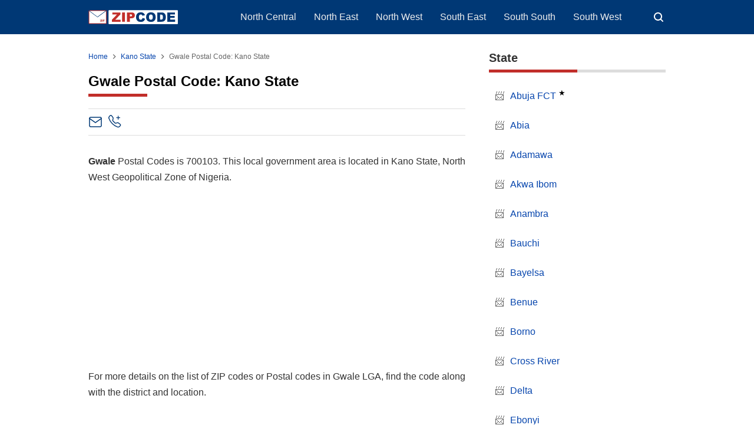

--- FILE ---
content_type: text/html; charset=UTF-8
request_url: https://www.zipcode.com.ng/2019/03/gwale-lga-postal-code.html
body_size: 29370
content:
<!DOCTYPE html>
<html lang='en' xmlns='http://www.w3.org/1999/xhtml' xmlns:b='http://www.google.com/2005/gml/b' xmlns:data='http://www.google.com/2005/gml/data' xmlns:expr='http://www.google.com/2005/gml/expr'>
<head>
<script>
//<![CDATA[
var lazyadsense2 = false;
window.addEventListener("scroll", function(){
if ((document.documentElement.scrollTop != 0 && lazyadsense2 === false) || (document.body.scrollTop != 0 && lazyadsense2 === false)) {
(function() { var ad = document.createElement('script'); ad.setAttribute('data-ad-client','ca-pub-8944492149138497'); ad.async = true; ad.src = 'https://pagead2.googlesyndication.com/pagead/js/adsbygoogle.js'; var sc = document.getElementsByTagName('script')[0]; sc.parentNode.insertBefore(ad, sc); })();
lazyadsense2 = true;
  }
}, true);
//]]>
</script>
<meta charset='utf-8'/>
<meta content='width=device-width,initial-scale=1.0,minimum-scale=1.0,maximum-scale=5.0' name='viewport'/>
<title>Gwale Postal Code: Kano State - ZIPCODE</title>
<meta content='index/follow' name='robots'/>
<meta content='index/follow' name='googlebot'/>
<meta content='blogger' name='generator'/>
<link href='https://www.blogger.com/openid-server.g' rel='openid.server'/>
<link href='https://www.zipcode.com.ng/' rel='openid.delegate'/>
<link href='https://www.zipcode.com.ng/feeds/posts/default' rel='alternate' title='ZIP Code - Atom' type='application/atom+xml'/>
<link href='https://www.zipcode.com.ng/feeds/posts/default?alt=rss' rel='alternate' title='ZIP Code - RSS' type='application/rss+xml'/>
<link href='https://www.blogger.com/feeds/7949130481973843670/posts/default' rel='alternate' title='ZIP Code - Atom' type='application/atom+xml'/>
<meta content='List of Gwale LGA Postal Code, Kano State, Nigeria. Find the correct ZIP Code in Gwale local government area for your destination postal address.' name='description'/>
<meta content='#000000' name='msapplication-navbutton-color'/>
<meta content='#000000' name='apple-mobile-web-app-status-bar-style'/>
<meta content='#000000' name='theme-color'/>
<meta content='Gwale Postal Code: Kano State' name='keywords'/>
<link href='https://www.zipcode.com.ng/2019/03/gwale-lga-postal-code.html' rel='canonical'/>
<link href='/favicon.ico' rel='icon' type='image/x-icon'/>
<link href='https://blogger.googleusercontent.com/img/b/R29vZ2xl/AVvXsEjZwR6wgc8e-HmqRyRvdwJ-h1cZ-FNivItA_LilbxLM2C79U59UGKT7yHWBT2hFLTsZ6tJU0XDYs0worPNKDC-1zdwb4xhBBICRI5J3c1TahZf0anLWzXAP5qvY2ANnfwt7wozH7RbxCCAoBYik52DK2bVMqQWcVYx7CemZRiU1D87cuZf8cFrRpT9l/s32/favicon.png' rel='icon' sizes='32x32' type='image/png'/>
<link href='https://blogger.googleusercontent.com/img/b/R29vZ2xl/AVvXsEjZwR6wgc8e-HmqRyRvdwJ-h1cZ-FNivItA_LilbxLM2C79U59UGKT7yHWBT2hFLTsZ6tJU0XDYs0worPNKDC-1zdwb4xhBBICRI5J3c1TahZf0anLWzXAP5qvY2ANnfwt7wozH7RbxCCAoBYik52DK2bVMqQWcVYx7CemZRiU1D87cuZf8cFrRpT9l/s96/favicon.png' rel='icon' sizes='96x96' type='image/png'/>
<link href='https://blogger.googleusercontent.com/img/b/R29vZ2xl/AVvXsEjZwR6wgc8e-HmqRyRvdwJ-h1cZ-FNivItA_LilbxLM2C79U59UGKT7yHWBT2hFLTsZ6tJU0XDYs0worPNKDC-1zdwb4xhBBICRI5J3c1TahZf0anLWzXAP5qvY2ANnfwt7wozH7RbxCCAoBYik52DK2bVMqQWcVYx7CemZRiU1D87cuZf8cFrRpT9l/s144/favicon.png' rel='icon' sizes='144x144' type='image/png'/>
<link href='https://blogger.googleusercontent.com/img/b/R29vZ2xl/AVvXsEjZwR6wgc8e-HmqRyRvdwJ-h1cZ-FNivItA_LilbxLM2C79U59UGKT7yHWBT2hFLTsZ6tJU0XDYs0worPNKDC-1zdwb4xhBBICRI5J3c1TahZf0anLWzXAP5qvY2ANnfwt7wozH7RbxCCAoBYik52DK2bVMqQWcVYx7CemZRiU1D87cuZf8cFrRpT9l/s180/favicon.png' rel='apple-touch-icon' type='image/png'/>
<link href='https://blogger.googleusercontent.com/img/b/R29vZ2xl/AVvXsEjZwR6wgc8e-HmqRyRvdwJ-h1cZ-FNivItA_LilbxLM2C79U59UGKT7yHWBT2hFLTsZ6tJU0XDYs0worPNKDC-1zdwb4xhBBICRI5J3c1TahZf0anLWzXAP5qvY2ANnfwt7wozH7RbxCCAoBYik52DK2bVMqQWcVYx7CemZRiU1D87cuZf8cFrRpT9l/s152/favicon.png' rel='apple-touch-icon-precomposed' type='image/png'/>
<meta content='https://blogger.googleusercontent.com/img/b/R29vZ2xl/AVvXsEjZwR6wgc8e-HmqRyRvdwJ-h1cZ-FNivItA_LilbxLM2C79U59UGKT7yHWBT2hFLTsZ6tJU0XDYs0worPNKDC-1zdwb4xhBBICRI5J3c1TahZf0anLWzXAP5qvY2ANnfwt7wozH7RbxCCAoBYik52DK2bVMqQWcVYx7CemZRiU1D87cuZf8cFrRpT9l/s150/favicon.png' name='msapplication-TileImage'/>
<meta content='JNQhTOug_KQOku8s9aLM6_INkNFoqplQ2xmKSFDbu-M' name='google-site-verification'/>
<meta content='686C1F0D24B3952BD401FC7304210612' name='msvalidate.01'/>
<!-- Open Graph -->
<meta content='Gwale Postal Code: Kano State' property='og:title'/>
<meta content='article' property='og:type'/>
<meta content='https://www.zipcode.com.ng/2019/03/gwale-lga-postal-code.html' property='og:url'/>
<meta content='YOUR_IMAGE_URL_HERE' property='og:image'/>
<meta content='List of Gwale LGA Postal Code, Kano State, Nigeria. Find the correct ZIP Code in Gwale local government area for your destination postal address.' property='og:description'/>
<meta content='ZIP Code' property='og:site_name'/>
<meta content='https://www.facebook.com/XXXXX' property='article:author'/>
<meta content='https://www.facebook.com/XXXXX' property='article:publisher'/>
<meta content='XXXXX' property='fb:app_id'/>
<meta content='XXXXX' property='fb:admins'/>
<meta content='XXXXX' property='fb:profile_id'/>
<meta content='XXXXX' property='fb:pages'/>
<meta content='NG' name='geo.country'/>
<meta content='Nigeria' name='geo.placename'/>
<meta content='en_NG' property='og:locale'/>
<meta content='en_US' property='og:locale:alternate'/>
<meta content='en_GB' property='og:locale:alternate'/>
<meta content='general' name='rating'/>
<meta content='Gwale Postal Code: Kano State' property='og:image:alt'/>
<meta content='ZIP Code' name='twitter:site'/>
<meta content='summary_large_image' name='twitter:card'/>
<meta content='@YOUR_TWITTER_USERNAME_HERE' name='twitter:creator'/>
<!-- Schema WebSite -->
<script type='application/ld+json'>{ "@context": "https://schema.org", "@type": "WebSite", "@id": "#website", "url": "https://www.zipcode.com.ng/", "potentialAction": { "@type": "SearchAction", "target": "https://www.zipcode.com.ng/search?q={search_term}", "query-input": "required name=search_term" } }</script>
<link href='//adservice.google.ca' rel='dns-prefetch'/><link href='//googleads.g.doubleclick.net' rel='dns-prefetch'/><link href='//adservice.google.com' rel='dns-prefetch'/><link href='//www.googletagservices.com' rel='dns-prefetch'/><link href='//pagead2.googlesyndication.com' rel='dns-prefetch'/><link href='//maxcdn.bootstrapcdn.com' rel='dns-prefetch'/><link href='//resources.blogblog.com' rel='dns-prefetch'/><link href='//fonts.googleapis.com' rel='dns-prefetch'/><link href='//disqus.com' rel='dns-prefetch'/><link href='//github.com' rel='dns-prefetch'/><link href='//cdn.rawgit.com' rel='dns-prefetch'/><link href='//1.bp.blogspot.com' rel='dns-prefetch'/><link href='//2.bp.blogspot.com' rel='dns-prefetch'/><link href='//3.bp.blogspot.com' rel='dns-prefetch'/><link href='//4.bp.blogspot.com' rel='dns-prefetch'/><link href='//www.blogger.com' rel='dns-prefetch'/><link href='//www.facebook.com' rel='dns-prefetch'/><link href='//plus.google.com' rel='dns-prefetch'/><link href='//twitter.com' rel='dns-prefetch'/><link href='//www.youtube.com' rel='dns-prefetch'/><link href='//feedburner.google.com' rel='dns-prefetch'/><link href='//feeds.feedburner.com' rel='dns-prefetch'/><link href='//platform.twitter.com' rel='dns-prefetch'/><link href='//apis.google.com' rel='dns-prefetch'/><link href='//connect.facebook.net' rel='dns-prefetch'/><link href='//www.google-analytics.com' rel='dns-prefetch'/><link href='//www.gstatic.com' rel='dns-prefetch'/><link href='//static.xx.fbcdn.net' rel='dns-prefetch'/><link href='//tpc.googlesyndication.com' rel='dns-prefetch'/><link href='//syndication.twitter.com' rel='dns-prefetch'/><link href='//fonts.gstatic.com' rel='dns-prefetch'/><link href='https://3p.ampproject.net' rel='dns-prefetch'/><link href='https://blogger.googleusercontent.com' rel='dns-prefetch'/><link href='https://lh3.googleusercontent.com' rel='dns-prefetch'/><link href='https://tpc.googlesyndication.com' rel='dns-prefetch'/><link href='https://i.ytimg.com' rel='dns-prefetch'/><link href='https://i3.ytimg.com' rel='dns-prefetch'/><link href='https://img.youtube.com' rel='dns-prefetch'/><link href='https://www.googletagmanager.com' rel='dns-prefetch'/><link href='https://adservice.google.co.id/' rel='dns-prefetch'/><link href='//cdnjs.cloudflare.com/' rel='dns-prefetch'/><link href='//resources.blogblog.com/' rel='dns-prefetch'/>
<!--END OG CODE-->
<style id='page-skin-1' type='text/css'><!--
/*Blogger Template Style
Modified
Powered by: Blogger
----------------------------------------------- */
body#layout #page_content:before{content:'Modified';position:absolute;right:10px;top:10px;padding:10px}
body#layout #footer-wrapper li,body#layout .mini-list li {list-style: none;}
body#layout #widget-social,body#layout #footer-wrapper{display:none;}
body#layout .section h4 {margin:10px 0!important}
body#layout .content-wrapper{padding:0;margin:0 auto}
body#layout #main-wrapper{width:70%;float:left;margin:0;padding:0}
body#layout #sidebar-wrapper{width:30%;float:right;margin:0}
body#layout #sidebar-wrapper .sidebar{overflow:hidden}

--></style>
<style>
/*<![CDATA[*/
/*reset*/
a,abbr,acronym,address,applet,article,aside,audio,b,big,blockquote,body,canvas,caption,center,cite,code,dd,del,details,dfn,div,dl,dt,em,embed,fieldset,figcaption,figure,footer,form,h1,h2,h3,h4,h5,h6,header,hgroup,html,i,iframe,img,ins,kbd,label,legend,li,mark,menu,nav,object,ol,output,p,pre,q,ruby,s,samp,section,small,span,strike,strong,sub,summary,sup,table,tbody,td,tfoot,th,thead,time,tr,tt,u,ul,var,video{margin:0;padding:0;border:0;font-size:100%;vertical-align:baseline}article,aside,details,figcaption,figure,footer,header,hgroup,menu,nav,section{display:block}ol,ul{list-style:none}blockquote,q{quotes:none}blockquote:after,blockquote:before,q:after,q:before{content:'';content:none}table{border-collapse:collapse;border-spacing:0}
html{height:100%}
.separator{text-align:center;}
.sidebar-img img{border:1px solid #ddd;width:99%!important}
#navbar-iframe{height:0;visibility:hidden;display:none}
#page-content{min-height:100%}
svg{width:24px;height:24px;vertical-align:middle}
body{background:#fff;color:#efefef;font-size:16px;font-family:'Roboto',sans-serif;text-align:left;margin:0;text-rendering:optimizeLegibility!important;padding:0;margin:0;font-weight:normal}
ul,ol{list-style:none;padding:0;margin:0}
a:link{color:#0645ad;text-decoration:none}
a:visited{color:#0645ad;text-decoration:none}
a:hover,.borderline a:hover{color:#c12e2a;text-decoration:none}
a:focus,a:active,i:focus,i:active{outline:0}
a img{border-width:0;width:auto;height:100%}#header-inner a img{height:24px;}
img{text-indent:-1000px}
.clearfloat:before,.clearfloat:after,.sidebar .widget:before,.sidebar .widget:after{display:table;content:''}
.clearfloat:after,.sidebar .widget:after{clear:both}
.full-row{width:100%;margin:0 auto;max-width:980px}
#searchbox,#searchbox input[type="submit"],#menu-icon{background-color:rgba(255,255,255,0)}
/* Header Wrapper */
#header{position:relative;min-height:38px;margin-bottom:15px;padding:10px 0;background:#003875}
.bg-color:after,.bg-color:before{content:'';position:absolute;left:-60px;top:0;height:100%;max-height:58px;-ms-transform:skewX(-58deg);-webkit-transform:skewX(-58deg);transform:skewX(-58deg)}.bg-color:before{width:22%;background:rgba(0,0,0,.0)}.bg-color:after{width:94%;background:rgba(0,0,0,.0)}
#header-area{display:table;position:relative;margin:0 auto;word-wrap:break-word;z-index:9}
#header-wrapper{z-index:9;margin:0;padding:0;max-width:200px;float:left;position:relative;}
#Header1{float:left;padding:0;max-width:360px}
#header-wrapper h1.title,#header-wrapper h2.title{color:#333;font-size:24px;margin:0;font-weight:700;text-transform:capitalize;}
#header-wrapper h1.title a,#header-wrapper h2.title a{color:#fff;white-space:nowrap}
#header-wrapper h1.title a:hover,#header-wrapper h2.title a:hover{color:#eee}
.descriptionwrapper{display:none;visibility:hidden;width:0;height:0}
.header img{display:block;}
#header-inner,.mini-list li,#searchbox input{display:table-cell;height:38px;vertical-align:middle}
.mini-list{float:right;margin-right:60px}
#menu-icon{display:none;float:right;margin:7px 0;cursor:pointer;width:24px;height:24px}
#menu-icon svg{fill:#fff}
.mini-list li{padding:0 15px;text-align:center;position:relative}
.mini-list li a{font-size:14px;color:#fff}
.mini-list a:hover{text-decoration:underline}
.menu-dropdown{padding:0 12px;position:absolute;left:0;z-index:999;background:#003875;top:48px;visibility:hidden;transition:visibility 0.3s linear,opacity 0.3s linear;opacity:0;box-shadow:0 3px 10px rgba(0,0,0,.2);}.menu-dropdown li:last-child{padding-bottom:12px}
.mini-list li:hover .menu-dropdown{visibility:visible;opacity:1}
.menu-dropdown li{display:block;height:auto;padding:5px 15px;text-align:left;}
.dropdown-item .dropdown-label{position:relative;cursor:pointer}
.dropdown-symbol{position:absolute;right:5px;top:50%;transform:rotate(180deg);font-size:12px;margin-top:-7px;/*! width: 16px; *//*! height:16px; *//*! display:block */}
.dropdown-item:hover .dropdown-symbol{transform:rotate(0deg)}
.dropdown-item:hover{background:#}
.menu-dropdown:before{display:block;position:absolute;height:10px;width:100%;content:'';left:0;top:-10px}
/* Search Box */
#box{position:absolute;top:0;right:0;margin:0;display:block;padding:0;box-sizing:border-box;float:right;border-radius:0;overflow:hidden;height:38px;z-index:9}
#search-wrapper{margin:0;padding:0;-moz-box-sizing:border-box;-webkit-box-sizing:border-box;overflow:hidden}
#search-wrap{clear:both;width:100%;margin:0 auto;padding:0;display:block;overflow:hidden;}
#searchbox{padding:0;position:relative}
#gosearch{display:block}
#searchbox input[type='text']{background:0;color:#fff;width:0px;padding:0 12px;white-space:nowrap;text-overflow:ellipsis;border-width:0;border-style:solid;border-color:#fff;font-size:13px;box-sizing:border-box;-webkit-transition: width 0.4s ease-in-out;transition: width 0.4s ease-in-out;text-align:center;border-radius:3px}
#searchbox ::placeholder{color:#fff;opacity:.6}#searchbox :-ms-input-placeholder{color:#fff}#searchbox ::-ms-input-placeholder{color:#fff}
#searchbox input:focus{outline:none;border:0px solid #ddd;width:210px;background:rgba(0,0,0,1)}
#searchbox input:focus ~ .search-icon{background:0;opacity:.5}
.search-icon{position:absolute;top:0;right:0;width:24px;height:38px;border:0;overflow:hidden;cursor:pointer}
#box svg{position:absolute;top:7px;left:0;fill:#fff}
/*wrapper*/
.content-wrapper{background:0;position:relative;z-index:2;padding:0px}
#outer-wrapper{width:100%;padding:15px 0;overflow:hidden;-moz-box-sizing:border-box;-webkit-box-sizing:border-box;box-sizing:border-box}
#main-wrapper{position:relative;width:640px;word-wrap:break-word;margin:0;padding:0;-moz-box-sizing:border-box;-webkit-box-sizing:border-box;box-sizing:border-box;float:left}
.box-image{margin:20px 0}.tr-caption,.image-caption{font-style:italic;font-size:0.75em;line-height:2;}.image-figure{margin:0;display:inline-block;}.image-figure img{border-radius:5px;}
#sidebar-wrapper{position:relative;display:block;width:300px;word-wrap:break-word;margin:0;padding:0;float: right;}
.sidebar{color:#666;line-height:1.3em;border-top:0;padding:0}
.sidebar h2{margin:0 0 15px;color:#333;font-size:20px;padding:0 0 10px;border-bottom:5px solid #ddd;text-align:left;font-weight:700;position:relative;clear:both}
.sidebar h2:after{content:'';display:block;height:5px;bottom:-5px;vertical-align:middle;left:0;width:50%;position:absolute;background:#c12e2a}
.sidebar li{line-height:1.3em;padding:10px 0;}
.sidebar li{margin:0 0 10px;padding-left:10px;}.sidebar li:before{content:"📨";margin-right: 10px;}
.sidebar .widget{margin:0 0 25px;padding:0}
.sidebar .widget:last-child{margin-bottom:0}
.sidebar .widget-content{margin:0;padding:0px;background:none;border-bottom:0px solid #ddd}
.sidebar a:link,.sidebar a:visited{text-decoration:none}
.sidebar li a:hover{color:#c12e2a;text-decoration:none}
.sidebar ul{list-style:none;margin:0;padding:0}
#ArchiveList .toggle{cursor:pointer;font-family:Arial,sans-serif}#ArchiveList .toggle-open{_font-size:1.7em;line-height:.6em}#ArchiveList{text-align:left}#ArchiveList a.post-count-link,#ArchiveList a.post-count-link:link,#ArchiveList a.post-count-link:visited{text-decoration:none}#ArchiveList a.toggle,#ArchiveList a.toggle:link,#ArchiveList a.toggle:visited,#ArchiveList a.toggle:hover{color:inherit;text-decoration:none}.BlogArchive #ArchiveList ul li{background:none;list-style:none;list-style-image:none;list-style-position:outside;border-width:0;padding-left:0px;text-indent:0px;margin:.25em 0;background-image:none}.BlogArchive #ArchiveList ul ul li{padding-left:1.2em}.BlogArchive #ArchiveList ul{margin:0;padding:0;list-style:none;list-style-image:none;border-width:0}.BlogArchive #ArchiveList ul.posts li{padding-left:1.3em}#ArchiveList .collapsed ul{display:none}
.breadcrumbs-box{background:none;width:auto;overflow:hidden;margin:0 0 10px;padding:0;}
.breadcrumbs{background:0;width:auto;margin:0px;padding:0;font-size:12px;color:#666;white-space:nowrap;overflow:hidden;text-overflow:ellipsis}
.breadcrumbs li{list-style-type:none;display:inline-block;float:left}
.breadcrumbs a{display:inline-block;text-decoration:none;outline:0;transition:all .3s ease-in-out}
.breadcrumbs a:hover{color:#c12e2a}
.breadcrumbs .gap{margin:0 5px}
.breadcrumbs svg{width:16px;height:16px;vertical-align:-4px} .breadcrumbs svg path{fill:#666}
#judul-post .post-title,.home-title{font-size:24px;text-transform:capitalize;color:#000;font-weight:700;margin-top:20px;margin-bottom:20px}
.post{padding:0;margin:0;border:0px solid #eee;border-top:none}
.post-title{color:#000;margin:0px;padding:0px 0;font-weight:bold;font-family:Roboto,sans-serif}h1.post-title::after,.home-title::after{content:'';display:block;position:relative;background-color:#c12e2a;height:5px;width:100px;margin-top:7px;}
.post-body #content h2,.post-body #content h4,.post-body legend{margin:10px 0 25px}.post-body #content caption h2{margin:5px 0}.post-body #content h3{margin:10px 0}
.post-body #content h2,.post-body legend{font-size:20px}.post-body #content h3{font-size:18px}.post-body #content h4{font-size:16px;font-weight:600}.post-body h5{font-size:12px}
.post-body{margin:0;font-size:16px;padding:0;color:#333}.special-home{margin-top:30px;line-height:1.7em}dd{margin:.5rem 0 1rem;margin-inline-start:40px;}
.post-footer{color:#444;text-transform:none;letter-spacing:.01em;line-height:1.4em;margin:0}
/*== Special List ==*/
.borderline ul{list-style:none;padding:0}.borderline li{position:relative;padding:0.75rem 0.75rem 0.75rem 1.5rem;margin:0;border-bottom:1px solid #f2f2f2;color:#333;transition:all 0.2s ease-in-out;cursor:pointer}.borderline li:last-child{border-bottom:none}.borderline li:hover{background-color:#f8f9fa;color:#000}.borderline li::before{content:"";position:absolute;left:0.1rem;top:50%;transform:translateY(-50%);width:8px;height:8px;background-color:#003875;border-radius:2px}.borderline a{text-decoration:underline;color:blue}
/*== Post Table ==*/
.tabflow{overflow:auto}
.post-body table{width:100%;border-collapse:collapse;border-spacing:0;margin:10px 0}
.feed-links{clear:both;line-height:2.5em}
.clear{clear:both}
.table-responsive{min-height:.01%;overflow-x:auto}
.table{width:100%;border-collapse:collapse;border-spacing:0}
.table td,.table th{background-color:#F3F5EF;border:1px solid #bbb;color:#333;font-size:100%;padding:10px;vertical-align:top}
.table tr:nth-child(even) td{background-color:#F0F0E5}
.table th{background-color:#EAE2CF;color:#333;font-size:110%}
.table tr.even:hover td,.table tr:hover td{color:#222;background-color:#FFFBEF}
.tg-bf{font-weight:700}.tg-it{font-style:italic}.tg-left{text-align:left}.tg-right{text-align:right}.tg-center{text-align:center}
table caption{font-size:18px;font-weight:700;margin:5px 0 12px;}.info{padding-bottom:15px}.info caption{color:#333;font-size:20px;font-weight:700;border-bottom:solid 1px #edf0f8;padding:9px 0 9px;}.info caption{background:url("[data-uri]") left 8px / 1.5rem no-repeat;padding-top:0.55rem;padding-left:1.8rem}.info table th{color:#333;background-color:#fff;border-bottom:solid 1px #edf0f8;}
@media screen and (max-width:768px){.table-responsive{width:100%;margin-bottom:15px;overflow-y:hidden;-ms-overflow-style:-ms-autohiding-scrollbar}
.table-responsive>.table{margin-bottom:0}
.table-responsive>.table>tbody>tr>td,.table-responsive>.table>tbody>tr>th,.table-responsive>.table>tfoot>tr>td,.table-responsive>.table>tfoot>tr>th,.table-responsive>.table>thead>tr>td,.table-responsive>.table>thead>tr>th{white-space:nowrap}
}
/*== postmeta ==*/
.post-header .postmeta{margin-bottom:30px;padding:10px 0;border:1px solid #ddd;border-left:0;border-right:0}
.postmeta{display:none;padding:0;margin:0;position:relative;display:table;width:100%}
.authorava,.detil,.post-header .share-box{display:table-cell;vertical-align:middle}
.authorava-x{display:block;width:24px;height:24px;border-radius:10%;overflow:hidden}
.authorava{width:24px;padding-right:10px}
.detil .post-author{font-size:12px;color:#333;font-weight:700;}
h3.date-header{font-size:12px;font-weight:400;color:#666;line-height:1.3em;margin:0}
.postmeta .share-box{position:relative;float:right}
.post-footer .share-box{margin:30px 0}
.sharecontainer{overflow:hidden;width:100%}
.sharecontainer svg{fill:#fff}
.sharecontainer span{padding-left:5px}
.sharecontainer a{border-radius:2px;text-decoration:none;padding:6px;font-size:12px;display:inline-block;float:left;text-align:center;box-sizing:border-box;margin-right:3px}
.fbshare{background:#3b5998}.xshare{background:#000}.xshare svg{width:18px;height:18px}.share-boxsh{margin-top:36px}.xshare,.pinit,.washare{width:36px;height:36px;background-repeat:no-repeat;background-position:50% 50%}.pinit{background-color:#dc483c}a.washare{background-color:#25D366;margin-right:0}.telegram-icon{fill-rule:evenodd;clip-rule:evenodd;stroke-linejoin:round;stroke-miterlimit:1.41421;vertical-align:middle}
.sharecontainer a{color:#fff}
.sharecontainer a:hover{color:#fff;background-color:#595757;text-decoration:none}
.clock{padding:0;margin:0;text-transform:capitalize;font-size:12px;color:#999}
.author a{color:#000}
.author a:hover,.clock a:hover,.komen a:hover{color:#f4782c}
.post-time,.post-icons,.postmeta1
.postmeta1{height:auto;margin:10px 0 15px;display:inline-block}
.g-profile{display:none;padding-right:10px;text-transform:uppercase;vertical-align:text-bottom}
.g-follow_button{margin-left:10px!important}
.clear {clear:both;}
.Label h2{margin-bottom:10px}
.label-size{margin:0 5px 5px 0;padding:0;float:left;position:relative;text-align:center}
.label-size a,.label-size span{padding:8px 10px;display:block;float:left;font-size:14px;line-height:1}
.label-size a{background:#e5e5e5;color:#333}
.label-size a:hover{background:#333}
.label-size span{background:#333;color:#fff}
.label-size a:hover,.label-size span:hover{color:#fff!important}
.post-summary{position:relative;height:0;padding-top:60%;position:relative;overflow:hidden;width:100%}
.post-summary img{position:absolute;top:0;left:0;min-height:100%}
.post-summary:hover h3{background:#000}
.post-summary h3{z-index:1;-moz-box-sizing:border-box;-webkit-box-sizing:border-box;box-sizing:border-box;width:100%;padding:10px;margin:0;position:absolute;bottom:0;background-color:rgba(0,0,0,.6);text-transform:capitalize;text-align:center}
.post-summary h3 a{color:#fff;font-weight:bold}
.post-summary p{display:none}
.PopularPosts .item-thumbnail{float:left;display:block;margin:0 10px 0 0;padding:0;border:0px solid #ddd;width:72px;height:58px;overflow:hidden}
.popular-posts img{width:100%;height:auto}
.popular-posts .item-title{font-size:16px;overflow:hidden}
.popular-posts .item-snippet{font-size:12px}
.PopularPosts .widget-content ul{width:100%;background:0;list-style-type:none;counter-reset:san}
.PopularPosts .widget-content ul li{font-size:16px;position:relative;margin:0 0px;padding:10px 0px !important;border-bottom:1px solid #ddd}
.PopularPosts .widget-content ul li a{color:#000;text-decoration:none}
.PopularPosts .widget-content ul li a:hover{color:#003875}
.PopularPosts .widget-content ul li:first-child{border-top:none;padding-top:0!important;}
.PopularPosts .widget-content ul li:last-child{border-bottom:none}
.popular-posts li > a,.popular-posts li > .item-title{position:relative;padding-left:30px !important;display:block;overflow:hidden;}
.popular-posts li > a:before,.popular-posts li > .item-title:before{padding:0}
.popular-posts li > a:before,.popular-posts li > .item-title:before{box-sizing:border-box;content:counter(san)'.';counter-increment:san;position:absolute;top:0;left:0;width:30px;height:100%;color:#000;font-weight:700}
li > .item-snippet{display:none}
/*==widget-social==*/
#widget-social{margin-bottom:10px;overflow:hidden;color:#fff;border-bottom:1px solid rgba(255,255,255,.1);padding-bottom:15px}
.widgetheading{padding:15px;font-size:18px;font-weight:bold;text-align:center;overflow:hidden}
.socialicons{overflow:hidden;text-align:center;display:inline;}
.socialicons a{padding:5px;margin-right:0.5%;border-radius:50%;display:inline-block;background:rgba(0,0,0,.1)}
.socialicons a:hover{background:#333}
.socialicons svg{fill:#fff}
.fbicon{background:#3B5998}
.twittericon{background:#55ACEE}
.yt{background:#D34836;margin-right:0!important}
.isicon{background:#9A9A9A}
#widget-social a{color:#fff}
/*== Footer Wrapper ==*/
#footer-wrapper{position:relative;background:#212529;color:#fff;width:100%;margin:10px 0 0;border-top:0px solid #ddd;overflow:hidden;font-size:14px;display:table;overflow:hidden}
.f-width{display:table-cell;vertical-align:middle}
.f-bl{position:relative;padding:20px}
.f-title{background:#000;max-width:340px}
.f-links{overflow:hidden;border-top:0px solid rgba(255,255,255,.2);padding-top:0px}
.f-text{font-size:12px;border-top:1px solid rgba(255,255,255,.2);display:inline-block;width:100%;padding-top:15px;}
.f-wrapper a{color:#fff}.f-wrapper a:hover{text-decoration:underline}
.f-wrapper ul{margin:0;overflow:hidden;display:inline-block}
.f-wrapper ul:after{display:block;content:'';clear:both}
.f-links ul li{float:left;text-align:center;margin:5px 0}
.row-menu-links ul li:after{content:'|';margin:0 10px}
.f-links ul li:last-child:after{content:'';margin:0}
.row-social{float:right}
.row-menu-links{overflow:hidden;padding:0 20px 0 0}
.row-menu{float:left;position:relative;}
.row-social li{padding-right:10px}.row-social li:last-child{padding-right:0}
.row-social li a{display:block}
.row-social svg{fill:#fff}
.row-social li a:hover svg{fill:#fbd440}
.post-body blockquote{position:relative;padding:10px 10px 10px 20px;line-height:24px;background-color:#f6f6f6;margin:10px 0;font-family:Georgia,serif;border-left:10px solid #000;}
.quickedit{display:none}
/*== Homepage Page Navigation ==*/
#blog-pager{position:relative;text-align:center;margin:0 auto;width:100%}.pager-sizer{padding:0;display:inline-block;width:100%;text-align:center;vertical-align:middle;margin-bottom:20px;}#blog-pager-newer-link,.page-end-new{display:inline-block;vertical-align:middle;}#blog-pager-older-link,.page-end-older{display:inline-block;position:relative;vertical-align:middle;margin-left:5px}.blog-pager-newer-link,.blog-pager-older-link,.no-more-new,.no-more-old{background:#003875;border-radius:3px;overflow:hidden;}#blog-pager-older-link svg{fill:#fff;}.page-end{color:#eee;}#blog-pager a{color:#fff;padding:10px;display:block;}#blog-pager a:hover{background:#333;color:#fff}
#blog-pager svg{fill:#fff;}.adad{padding:0 10px;vertical-align:middle;}.no-more-old.pager-col{display:block}#blog-pager a:hover svg{fill:#fff!important;}
/* Back To Top */
#backtop{position:fixed;display:none;clear:both;text-align:center;margin:0;right:20px;bottom:20px;transition:all .3s linear;background:#c12e2a;padding:5px;border-radius:2px;cursor:pointer;z-index:9}
.pager-nav a:hover,#backtop:hover{background-color:#ddd}
/*--- ads --*/
.adsg{margin:15px auto;width:100%;text-align:center;box-sizing:border-box;display:block;min-height:280px}
.ads-top .widget,.ads-bottom .widget{width:100%;margin:5px 0;display:inline-block}
#ad-script1,#ad-script2,.ads2{margin:10px auto;display:inline-block;width:100%;}
.testad{position:relative}
.testad:after{content:'Ad';position:absolute;left:50%;top:50%;background:rgba(0,0,0,.3);width:30px;line-height:30px;text-align:center;color:#fff;font-size:12px;border-radius:50%;overflow:hidden;margin-left:-15px;margin-top:-15px}
/*Your custom CSS is here*/
p{margin-top:0;margin-bottom:1rem;}.box h2::after{content:'';display:block;position:relative;background-color:#003875;height:3px;width:75px;margin-top: 5px;}.post-body center{margin:15px 0}.boxu{background-color:#edf0f8;border-radius:2px;padding:5px;position:relative;text-align:left;color:#000;line-height:1.5}.boxu a:link,.notes a:link{color:#1a73e8;text-decoration:underline}.boxu a:visited,.notes a:visited{color:#1a73e8;text-decoration:none}.boxu a:hover{color:#d93125}.boxu h2{padding:10px 0 25px 0}ul,ol{margin:0;padding:0;padding-inline-start:0;list-style-type: none;}.region li,.region div{width:100%;display:inline-block;border-bottom:1px solid #edf0f8;padding-bottom:7px}.region li a,.region div a{line-height:30px;overflow:hidden;text-overflow:ellipsis;}.post-body #content .code-list h3{margin:10px 0 0;}.clist,.code-list h3{font-size:115%;font-weight:bold;padding:20px 0 0 0;}.clist::after,.code-list h3::after,.lista h3::after{content:'';display:block;position: relative;background-color:#003875;height:2px;width:75px;margin-top:5px;}.listl{flex-grow:1}.listr{float:none;text-align:right}.code-list ul{border:none}.code-list ul li{border-bottom:1px solid #e6e7e7;border-left:1px solid #e6e7e7;border-right:1px solid #e6e7e7;}.code-list ul li{display:flex;line-height:30px;padding:5px 10px;}.listh{display:flex;line-height:30px;padding:8px 10px;background:#edf0f8;font-weight:bold;color: #333;border-radius:2px}.listhw{display:flex;line-height:30px;padding:8px 10px;background:#fff;font-weight:bold;;border-radius:2px;border:solid 1px #ededed}.post-body th{background-color:#edf0f8;color:#333;padding:8px 10px;border-right:1px solid #fff;border-left:1px solid #fff}.post-body td{padding:5px 10px 5px 5px;background:#fefefe;border-bottom:1px solid #edf0f8;}.post-body td:last-child{padding:5px 3px 5px 5px;}.more{text-align:center;padding:5px 16px;line-height:30px;}.other-region{border-bottom:2px solid #003875; padding:0 0 5px;margin:15px 0;font-size:130%;font-weight:600;}.titlep{font-weight:bold;line-height:52px;font-size:1.5625rem;margin:0;text-transform:uppercase;}.red{color:#e31102}.red a:link{color:#FF4F4F}.sorted{display:flex;line-height:30px;padding:5px 10px;font-weight:bold;}.note-list li{width:100%;display:inline-block;border-bottom:1px solid #e6e7e7;margin-bottom:15px;padding-bottom:15px}.notes{position:relative;padding:16px 20px 16px 55px;background:#fafbfc;line-height:1.6em;border-radius:10px;overflow:hidden;}.notes:before{content:'';width:60px;height:60px;background:#11d4ba;display:block;border-radius:50%;position:absolute;top:-12px;left:-12px;opacity:.1;}.notes:after{content:'\002A';position:absolute;left:18px;top:16px;font-size:20px;min-width:15px;text-align:center;}h2.note:before{content:"📝";margin-right:2px;}h2.post-office:before{content:"🏤";margin-right:5px;}.star sup{color:#000;vertical-align:super;font-size:smaller;}.separator img{clear:both;}figure{text-align:center}.tlist{font-size:24px}.dmin{margin-top:-25px;}.region{display:grid;grid-gap:7px;grid-template-columns:repeat(2, 1fr);}.related-inline{border:none}.related-inline ul{list-style-type:circle;color:#003875}.related-inline li{border-bottom:1px solid #e6e7e7;padding-bottom:10px;}.related-b{background:#003875;color:#FFFFFF;margin:-9px -16px 10px -16px;border-radius:2px 2px 0 0;border-bottom:1px solid #eaeaf6!important;padding:10px 0 10px 15px;font-size:130%;font-weight:600;}@media only screen and (max-width:991.98px){.state{display:grid;grid-gap:10px;grid-template-columns:repeat(3, 1fr);}}@media only screen and (max-width:640px){.state{display:grid;grid-gap:10px;grid-template-columns:repeat(2, 1fr);}}@media only screen and (max-width:480px){.region{display:grid;grid-gap:7px;grid-template-columns:repeat(1, 1fr);}}@media only screen and (max-width:320px){.state{display:grid;grid-gap:10px;grid-template-columns:repeat(1, 1fr);}}.special-home .widget {margin-bottom: 0 !important;}.special-home .sh1{margin:-16px 0 32px 0;}.special-home .sh1::after{content:'';display:block;position:relative;background-color:#003875;height: 4px;width: 100px;margin-top: 10px;}.special-home .sh2{margin-top:30px;margin-bottom:15px;padding-left:7px;border-left:5px solid #003875;}.maps{margin:20px 0 0}.maps-responsive{overflow:hidden;padding-bottom:56.25%;position:relative;height:0;}.maps-responsive iframe{left:0;top:0;height:100%;width:100%;position:absolute;}.faqt{margin-top:10px}caption{text-align:left}.ignielHorizontal ul {background-color: #f3f3f3;width: 100%;overflow-x: auto;}.ignielHorizontal{color:#fff;line-height:0px;overflow:hidden;text-align:center;margin-bottom:15px;}.ignielHorizontal a{font-size: 14px;color:#003875;text-decoration: none;padding: 10px 13px;line-height: 1.5em;display: block;}.ignielHorizontal a:hover {background-color: rgba(0,0,0,.25);color: #fff;text-decoration: none;}.ignielHorizontal ul, .ignielHorizontal li {list-style: none;display: inline-block;white-space: nowrap;margin: 0px;padding: 0px;font-weight: bold;}@media screen and (max-width: 480px){.ignielHorizontal a {font-size: 13px;padding: 8px 11px;}}@media screen and (max-width: 360px){.ignielHorizontal a {font-size: 12px;padding: 7px 10px;}}a.button{border-radius:4px;padding:2px 7px;text-align:center;text-decoration:none;display:inline-block;border:1px solid #003875;font-size:14px;}@media screen and (min-width:481px){a.button{display:none!Important}}.button-box{margin:30px 0;text-align:center;}#page1,#page2,#page3,#page4,#page5{display:none}#page1.current{display:block}a.button-pager{height:30px;line-height:30px;padding:0 20px; margin:0 5px 0 0;text-align:center;background:#ddd;color:#003875;cursor:pointer;display:inline-block;}a.button-pager.current{background:#003875;color:#fff;}
/*]]>*/
</style>
<style>
#top-img img{position:relative;width:100%;height:auto;margin:10px 0}
#desc{display:none}
.post-body{line-height:1.7em;overflow:hidden}
textarea,.precode{width:100%;-moz-box-sizing:border-box;-webkit-box-sizing:border-box;box-sizing:border-box}
.separator a{margin-left:0!important;margin-right:0!important}
.post-body img{max-width:100%;height:auto;padding:0;margin:0 auto;display:block}
.dlbtn{display:inline-block;padding:5px 20px;background:#00A376;border-radius:3px;color:#fff!important;text-align:center}
.dlbtn:hover{background:orange}
/* ==== Related Post Widget Start ==== */
.related-post {width:100%;margin:0 auto;-moz-box-sizing:border-box;-webkit-box-sizing:border-box;box-sizing:border-box;clear:both}
.related-post h4{color:#333;margin:5px 0 15px;text-align:center;overflow:hidden;text-transform:uppercase;display:inline-block;width:100%;font-weight:700}
.related-post h4 span{display:inline-block;padding:2px 10px;position:relative;text-align:center}.related-post h4 span:after,.related-post h4 span:before{background:#ddd;content:"";display:block;height:1px;position:absolute;top:50%;width:500%;border-bottom:1px solid #fff}h4 span:before{right:100%}h4 span:after{left:100%}.h4 span{overflow:hidden;text-align:center}
.related-post a{font-size:16px;color:#333}
/* Style 3 */
.related-post ul{-moz-box-sizing:border-box;-webkit-box-sizing:border-box;box-sizing:border-box;counter-reset:san;margin:10px}
.related-post-style-3{width:102%;margin-left:-1%}
.related-post-style-3 .related-post-item{display:block;float:left;width:23%;height:auto;margin:0 1% 20px;padding:0}
.related-post-style-3 .related-post-item:nth-of-type(4n+1){clear:both}
.related-post-item-titleimg{position:relative;display:block;height:0;margin-bottom:10px;overflow:hidden;padding-top:70%}
.related-post-style-3 .related-post-item-thumbnail{position:absolute;top:0;left:0;display:block;margin:0;width:100%;height:auto;max-width:none;min-height:100%;background-color:transparent;border:none;padding:0}
.related-post-style-3 .related-post-item-tooltip{overflow:hidden}
.related-post .related-post-style-1{margin-bottom:20px}
.related-post .related-post-style-1 li{margin-left:20px;padding:5px 5px 10px;position:relative;text-align:left;list-style:square;}
.related-post-style-1 li a{font-size:16px;color:#0645ad}
.related-post a:hover{color:#c12e2a;text-decoration:underline}
/* ==== Related Post Widget End ==== */
/* CSS Comments */
.pager-nav{display:inline-block;margin-bottom:5px;width:100%;font-size:14px;}
#nextpost,#postpager,#prevpost{height:auto;padding:0}
#nextpost,#prevpost{display:inline-block}
#nextpost,#postpager,#prevpost{-moz-box-sizing:border-box;-webkit-box-sizing:border-box;box-sizing:border-box;margin:10px 0;}
#nextpost,#prevpost{position:relative;border-radius:1px;}
#nextpost{float:right;text-align:right;margin-left:5px;}
#prevpost{float:right;text-align:left}
.pager-nav a{-moz-box-sizing:border-box;-webkit-box-sizing:border-box;box-sizing:border-box;padding:15px;display:inline-block;white-space:nowrap;color:#fff;text-align:center;background: #003875;border-radius: 3px;}
.pager-nav a:hover{color:#000}
.pager-nav a:active{position:relative;top:1px}
.pager-nav svg{width:16px;height:16px;fill:#fff;}
.notxt{padding:0 8px;display:inline-block;vertical-align:middle;}
#nextpost:hover svg,#prevpost:hover svg{fill:#000}
.expand-more .commentbtn{background:#003875}
.commentbtn{white-space:nowrap;background:#003875;text-align:center;color:#fff;position:relative;display:block;left:0;float:left!important;margin:10px 10px 0 0;padding:15px 16px;cursor:pointer;overflow:hidden;border-radius: 3px;}
.commentbtn:after{content:"";background:#fff;display:block;position:absolute;padding-top:100%;padding-left:150%;margin-left:-50px !important;margin-top:-50%;opacity:0;transition:all .8s;}.commentbtn:active:after{padding:0;margin:0;opacity:1;transition:0s}
.commentbtn:active{background:#003875;border-top:2px solid #fff}.blogger-box,.disqus-box{display:none;position:relative;width:100%;padding:0;border-top:0px solid #ddd;-moz-box-sizing:border-box;-webkit-box-sizing:border-box;box-sizing:border-box;margin:10px 0}
.s-word,.c-word{float:left;margin-right:5px}
.expand-more .disqus-box,.expand-more .blogger-box,.expand-more .c-word{display:block}
.expand-more .s-word,.c-word{display:none}
.reply-svg{float:left;margin-top:-3px;margin-right:10px}
/*--- custom comments dte ---*/
#custom-comments{margin:20px 0}
.comment-avatar,.comment-body,.comment-header-detil{overflow:hidden}
#custom-comments h4{font-size:20px;margin-bottom:20px;color:#000;font-weight:700;border-bottom:1px solid #ddd;padding-bottom: 10px;}
.comment-avatar{float:left;margin-right:10px;display:block;width:36px;height:36px;background:#ddd;border-radius:50%}
.comments .replies .comment-avatar{width:32px;height:32px}
.comment-header-detil{}
.comment-url{display:none}
.comment-list{margin-bottom:15px;padding-bottom:15px;border-bottom: 1px solid #ddd}
ul.comments{margin:0 0 20px;padding:0}
.comment-body{font-size:14px;margin:0 0 20px;color:#666}
.comment.reply{position:relative;}
.comment.reply .comment-body{margin:0 0 10px}
.comment-footer{font-size:12px;position:relative;margin: 0;}
.comment-footer .a-reply{margin-right:10px;color:#333}
.custom-comments-pager{margin-bottom:20px}
#custom-comments #comment-editor{margin:0;width: 100%;}
.comments.replies{margin-bottom:10px}
.a-undo{background:#333;padding:2px 5px;border-radius:2px;color:#fff!important;display:none}
.comment-list .a-undo{display:inline-block;margin:20px 0;font-size:12px}
.a-delete{display:none;position:absolute;right:10px;color: #ddd !important;}
.comment-list:hover .a-delete,.replies:hover .a-delete{display:inline!important}
.comment-header .a-delete{font-size:12px}
.comment-author{font-weight:700}.comment-author a{color:#003875}.comment-header{margin-bottom:5px;font-size:14px;text-transform:capitalize}
button,button[disabled]:active{font-size:12px;font-family:Arial;font-weight:normal;border-radius:3px;border:1px solid #49a5bf;padding:3px 10px;text-decoration:none;background:linear-gradient(to bottom,#93cede 0,#75bdd1 41%,#49a5bf 100%);color:#fff;display:inline-block;text-shadow:1px 1px 0 #528ecc;box-shadow:inset 1px 1px 0 0 #bbdaf7;cursor:pointer}
button:hover{color:#000}
button:active{color:#000}
button[disabled],button[disabled]:active{color:#000;cursor:default}
</style>
<style>
/*<![CDATA[*/
@media screen and (max-width:1024px){
.full-row{width:760px}
#main-wrapper,#sidebar-wrapper{float:none;width:100%;margin:0;border:0}
#menu-icon{display:block}#box{right:40px}
#menu-wrapper{float:none;margin:0}
#menutop a{padding:0}
.mini-list{margin:0;width:100%}
#show-list{display:none}
#show-list.menu-active{display:block;clear:both;width:100%;margin-top:10px}
.menu-active li{padding:10px 0;float:none;width:100%;text-align:center;border-bottom:1px solid #9fa6ad;display:block;height:auto}
.menu-active li:last-child{padding-bottom:12px}
.menu-active a{width:100%;display:block}
}
@media screen and (max-width:768px){
.full-row{width:92%}
.f-width{display:block;max-width:100%}
.postmeta{border:none;padding:5px 0}
#header-inner a img{height: 22px;}.sidebar li{margin:0}}
@media screen and (max-width:480px){
#Header1{float:none;width:100%;position:initial}
#top-img img{margin:10px 0}
.post-body img{max-width:92%;}
#header-area{padding:0}
#htop:after{display:block;content:'';clear:both}
#sidebar-wrapper{padding-top:10px}
.editing{display:none}
#judul-post .post-title,.sumcontent .post-title a,.home-title{font-size:22px}
.post-body #content h2,.post-body legend{font-size:20px}.post-body #content h3{font-size:18px}.post-body #content h4{font-size:16px}.post-body h5{font-size:12px}
.post-body,.breadcrumbs{margin:0}
.article{float:none;width:100%;min-height:auto;margin-right:0}.sumcontent{overflow:visible;padding:0}.post{box-shadow:none}.info caption{background:url("[data-uri]") left 8px / 1.75rem no-repeat;padding-top:0.7rem;padding-left:2rem;}
.f-links li:after,.longtxt,#backtop,.notxt{display:none!Important}
.related-post-style-3 .related-post-item{width:48%!important}
.related-post-style-3 .related-post-item:nth-of-type(4n+1){clear:none}
.related-post-style-3 .related-post-item:nth-of-type(2n){margin-right:0px!important}
.related-post-style-3 .related-post-item:nth-of-type(2n+1){clear:both}
.footer-colomn,.row-menu,.row-social{width:100%}.f-text,.f-links{float:none;width:100%;text-align:center;margin: 0;}
.row-menu-links ul li{float:left;width:48%;margin:0 4% 0 0;border-bottom:1px solid rgba(255,255,255,.2);padding:10px 0;text-align:left}.row-menu-links{padding:0}.row-menu-links ul li:nth-of-type(even){margin-right:0}.row-menu-links ul li:last-child{border-bottom:none}.f-text ul li{padding:10px 0;width:100%}}.clist,.code-list h3{font-size:105%;}}
}
@media screen and (max-width:320px){
.authorava{display:none}
}
.post-body pre {
  background-color: #000;
  border-left: 5px solid #8c0015;
  padding:0; margin:.5em auto; white-space:pre; word-wrap:break-word; overflow:auto; position:relative; width:100%; -moz-tab-size:2; -o-tab-size:2; tab-size:2; word-break:normal; user-select:text; -webkit-user-select:text; -khtml-user-select:text; -moz-user-select:text; -ms-user-select:text; user-select:text; -webkit-hyphens:none; -moz-hyphens:none; -ms-hyphens:none; hyphens:none
}
.post-body pre code {
  color: #fff;
  font-size: 13px; 
  max-height:250px; line-height:1.5em; display:block; background:none; border:none; padding:10px 15px; font-family:'source code pro',menlo,consolas,monaco,monospace; white-space:pre-wrap; overflow:auto; user-select:text; -webkit-user-select:text; -khtml-user-select:text; -moz-user-select:text; -ms-user-select:text; user-select:text
}
/* Tombol Download */
#wrap {
margin: 20px auto;
text-align: center;
}.btn-download {
display: inline-block;
position: relative;
font-weight: 700;
background: #5c00e6;
padding: 9px 18px;
margin: 0 3px;
border-radius: 3px;
opacity: 1;
border: 0;
text-transform: uppercase;
transition: all .3s ease-out;
}.btn-download:hover, .btn:active {
background:  #944dff;
}
a.btn-download {
color: rgba(255,255,255,1);
}

/* Tombol Demo */
#wrap {
margin: 20px auto;
text-align: center;
}.btn-demo {
display: inline-block;
position: relative;
font-weight: 700;
background: #a300cc;
padding: 9px 18px;
margin: 0 3px;
border-radius: 3px;
opacity: 1;
border: 0;
text-transform: uppercase;
transition: all .3s ease-out;
}.btn-demo:hover, .btn:active {
background:  #d633ff;
}
a.btn-demo {
color: rgba(255,255,255,1);
}
*/
.llyv,.llyv .llyv-play-btn,.llyv img{cursor:pointer}
.llyv{background-color:#000;margin-bottom:30px;position:relative;padding-top:56.25%;overflow:hidden}
.llyv img{width:100%;top:-16.82%}
.llyv .llyv-play-btn{width:100px;height:60px;background-color:#282828;z-index:1;border-radius:9px}
.llyv .llyv-play-btn:before{content:"";border-style:solid;border-width:15px 0 13px 28px;border-color:transparent transparent transparent #fff}
.llyv .llyv-play-btn:hover{background-color:red}
.llyv .llyv-play-btn,.llyv .llyv-play-btn:before,.llyv iframe,.llyv img{position:absolute}
.llyv iframe{height:100%;width:100%;top:0;left:0}
.llyv .llyv-play-btn,.llyv .llyv-play-btn:before{top:50%;left:50%;transform:translate3d(-50%,-50%,0)}
/*]]>*/
</style>
<include expiration='7d' path='*.css'></include>
<include expiration='7d' path='*.js'></include>
<include expiration='3d' path='*.gif'></include>
<include expiration='3d' path='*.jpeg'></include>
<include expiration='3d' path='*.jpg'></include>
<include expiration='3d' path='*.png'></include>
<meta content='sat, 02 jun 2020 00:00:00 GMT' http-equiv='expires'/>
</head>
<body>
<div id='page_content'>
<header class='bg-color' id='header' itemscope='itemscope' itemtype='https://schema.org/WPHeader'>
<div class='full-row clearfloat' id='header-area'>
<div id='menu-icon'><svg id='icon-home' viewBox='0 0 24 24'><path d='M1 17h22v2h-22v-2zm0-12v2h22v-2h-22zm0 8h22v-2h-22v2z'></path></svg></div>
<div class='section' id='header-wrapper'><div class='widget Header' data-version='1' id='Header1'>
<div id='header-inner'>
<div>
<a href='https://www.zipcode.com.ng/' style='display: block'>
<img alt='ZIP Code' id='Header1_headerimg' src='[data-uri]' style='display: block'/>
</a>
</div>
</div>
</div></div>
<div id='box'>
<div class='search-wrapper' id='search-wrapper'>
<form action='/search' id='searchbox' method='get'>
<label id='gosearch'>
<input name='q' placeholder='Type here' size='15' type='text'/>
<input name='max-results' type='hidden' value='10'/>
<span class='search-icon'><svg enable-background='new 0 0 24 24' viewBox='0 0 24 24'><path d='M19.7 18.3l-3.1-3.1c.9-1.2 1.4-2.6 1.4-4.2 0-3.9-3.1-7-7-7s-7 3.1-7 7 3.1 7 7 7c1.6 0 3-.5 4.2-1.4l3.1 3.1c.2.2.5.3.7.3s.5-.1.7-.3c.4-.4.4-1 0-1.4zm-8.7-2.3c-2.8 0-5-2.2-5-5s2.2-5 5-5 5 2.2 5 5-2.2 5-5 5z'></path></svg></span>
</label></form>
</div>
</div>
<nav class='mini-list'><ul id='show-list'><li class='dropdown-item'><span class='dropdown-label'>North Central</span><ul class='menu-dropdown'><li><a href='/2021/08/abuja-fct-postal-code.html' title='Abuja State'>Abuja State</a></li><li><a href='/2021/08/benue-state-postal-code.html' title='Benue State'>Benue State</a></li><li><a href='/2019/07/kogi-state-postal-code.html' title='Kogi State'>Kogi State</a></li><li><a href='/2019/07/kwara-state-postal-code.html' title='Kwara State'>Kwara State</a></li><li><a href='/2019/08/nasarawa-state-postal-code.html' title='Nasarawa State'>Nasarawa State</a></li><li><a href='/2019/09/niger-state-postal-code.html' title='Niger State'>Niger State</a></li><li><a href='/2020/02/plateau-postal-codes.html' title='Plateau State'>Plateau State</a></li></ul></li><li class='dropdown-item'><span class='dropdown-label'>North East</span><ul class='menu-dropdown'><li><a href='/2021/08/adamawa-state-postal-code.html' title='Adamawa State'>Adamawa State</a></li><li><a href='/2021/08/bauchi-state-postal-code.html' title='Bauchi State'>Bauchi State</a></li><li><a href='/2021/08/borno-state-postal-code.html' title='Borno State'>Borno State</a></li><li><a href='/2018/11/gombe-state-postal-code.html' title='Gombe State'>Gombe State</a></li><li><a href='/2020/04/taraba-state-postal-codes.html' title='Taraba State'>Taraba State</a></li><li><a href='/2020/05/yobe-state-postal-codes.html' title='Yobe State'>Yobe State</a></li></ul></li><li class='dropdown-item'><span class='dropdown-label'>North West</span><ul class='menu-dropdown'><li><a href='/2019/01/jigawa-state-postal-code.html' title='Jigawa State'>Jigawa State</a></li><li><a href='/2019/02/kaduna-state-postal-code.html' title='Kaduna State'>Kaduna State</a></li><li><a href='/2019/04/kano-state-postal-code.html' title='Kano State'>Kano State</a></li><li><a href='/2019/05/katsina-state-postal-code.html' title='Katsina State'>Katsina State</a></li><li><a href='/2019/06/kebbi-state-postal-code.html' title='Kebbi State'>Kebbi State</a></li><li><a href='/2020/03/sokoto-state-postal-code.html' title='Sokoto State'>Sokoto State</a></li><li><a href='/2020/05/zamfara-state-postal-code.html' title='Zamfara State'>Zamfara State</a></li></ul></li><li class='dropdown-item'><span class='dropdown-label'>South East</span><ul class='menu-dropdown'><li><a href='/2021/08/abia-state-postal-code.html' title='Abia State'>Abia State</a></li><li><a href='/2021/08/anambra-state-postal-code.html' title='Anambra State'>Anambra State</a></li><li><a href='/2018/09/ebonyi-state-postal-code.html' title='Ebonyi State'>Ebonyi State</a></li><li><a href='/2018/11/enugu-state-postal-code.html' title='Enugu State'>Enugu State</a></li><li><a href='/2018/12/imo-state-postal-code.html' title='Imo State'>Imo State</a></li></ul></li><li class='dropdown-item'><span class='dropdown-label'>South South</span><ul class='menu-dropdown'><li><a href='/2021/08/akwa-ibom-state-postal-code.html' title='Akwa Ibom State'>Akwa Ibom State</a></li><li><a href='/2021/08/bayelsa-state-postal-code.html' title='Bayelsa State'>Bayelsa State</a></li><li><a href='/2018/08/cross-river-state-postal-code.html' title='Cross River State'>Cross River State</a></li><li><a href='/2018/08/delta-state-postal-code.html' title='Delta State'>Delta State</a></li><li><a href='/2018/10/edo-state-postal-code.html' title='Edo State'>Edo State</a></li><li><a href='/2020/02/rivers-state-postal-code.html' title='Rivers State'>Rivers State</a></li></ul></li><li class='dropdown-item'><span class='dropdown-label'>South West</span><ul class='menu-dropdown'><li><a href='/2021/09/ekiti-state-postal-codes.html' title='Ekiti State'>Ekiti State</a></li><li><a href='/2019/08/lagos-state-postal-code.html' title='Lagos State'>Lagos State</a></li><li><a href='/2019/10/ogun-state-postal-code.html' title='Ogun State'>Ogun State</a></li><li><a href='/2019/11/ondo-state-postal-code.html' title='Ondo State'>Ondo State</a></li><li><a href='/2019/12/osun-state-postal-code.html' title='Osun State'>Osun State</a></li><li><a href='/2020/01/oyo-state-postal-code.html' title='Oyo State'>Oyo State</a></li></ul></li></ul></nav></div></header><!-- /header-wrapper -->
<div class='content-wrapper full-row'>
<!-- ads -->
<div id='iklan-atas'>
<div class='iklan-atas section no-items section' id='iklan-atas-1'></div>
</div>
<div id='outer-wrapper'>
<div id='main-wrapper' role='main'>
<div class='main section' id='main'><div class='widget Blog' data-version='1' id='Blog1'>
<div class='breadcrumbs' itemscope='itemscope' itemtype='https://schema.org/BreadcrumbList'>
<span itemprop='itemListElement' itemscope='itemscope' itemtype='https://schema.org/ListItem'>
<a href='https://www.zipcode.com.ng/' itemprop='item' title='Home'>
<span itemprop='name'>Home</span></a>
<meta content='1' itemprop='position'/>
</span>
<svg viewBox='0 0 24 24'><path d='M8.59,16.58L13.17,12L8.59,7.41L10,6L16,12L10,18L8.59,16.58Z' fill='#000000'></path></svg>
<span itemprop='itemListElement' itemscope='itemscope' itemtype='https://schema.org/ListItem'>
<a href='https://www.zipcode.com.ng/search/label/Kano%20State?&max-results=16' itemprop='item' rel='nofollow' title='Kano State'>
<span itemprop='name'>Kano State</span>
</a>
<meta content='2' itemprop='position'/>
</span>
<svg viewBox='0 0 24 24'><path d='M8.59,16.58L13.17,12L8.59,7.41L10,6L16,12L10,18L8.59,16.58Z' fill='#000000'></path></svg>
<span>Gwale Postal Code: Kano State</span>
</div>
<div class='blog-posts xhfeed clearfloat'>
<div class='article'>
<article class='post xhentry' id='7037428470734446814'>
<div id='top-img'></div>
<div class='overflowbox row' id='judul-post'>
<h1 class='post-title entry-title'>
Gwale Postal Code: Kano State
</h1>
</div>
<div class='post-content'>
<div class='overflowbox' id='top-box'>
<div class='post-header'>
<div class='post-header-line-1'></div>
<div class='postmeta'>
<div class='authorava'><div class='authorava-x'><svg fill='none' height='24' stroke='#003875' stroke-linecap='round' stroke-linejoin='round' stroke-width='1.5' viewBox='0 0 24 24' width='24' xmlns='http://www.w3.org/2000/svg'><path d='M4 4h16c1.1 0 2 .9 2 2v12c0 1.1-.9 2-2 2H4c-1.1 0-2-.9-2-2V6c0-1.1.9-2 2-2z'></path><polyline points='22,6 12,13 2,6'></polyline></svg></div></div>
<div class='detil'>
<div class='post-author xvcard'>
<span class='fn author'><span><div class='authorava-x'><svg fill='#003875' height='18' viewBox='0 0 18 18' width='18' xmlns='http://www.w3.org/2000/svg'>
<path d='M3.654 1.328a.678.678 0 0 0-1.015-.063L1.605 2.3c-.483.484-.661 1.169-.45 1.77a17.568 17.568 0 0 0 4.168 6.608 17.569 17.569 0 0 0 6.608 4.168c.601.211 1.286.033 1.77-.45l1.034-1.034a.678.678 0 0 0-.063-1.015l-2.307-1.794a.678.678 0 0 0-.58-.122l-2.19.547a1.745 1.745 0 0 1-1.657-.459L5.482 8.062a1.745 1.745 0 0 1-.46-1.657l.548-2.19a.678.678 0 0 0-.122-.58L3.654 1.328zM1.884.511a1.745 1.745 0 0 1 2.612.163L6.29 2.98c.329.423.445.974.315 1.494l-.547 2.19a.678.678 0 0 0 .178.643l2.457 2.457a.678.678 0 0 0 .644.178l2.189-.547a1.745 1.745 0 0 1 1.494.315l2.306 1.794c.829.645.905 1.87.163 2.611l-1.034 1.034c-.74.74-1.846 1.065-2.877.702a18.634 18.634 0 0 1-7.01-4.42 18.634 18.634 0 0 1-4.42-7.009c-.362-1.03-.037-2.137.703-2.877L1.885.511z'></path>
<path d='M12.5 1a.5.5 0 0 1 .5.5V3h1.5a.5.5 0 0 1 0 1H13v1.5a.5.5 0 0 1-1 0V4h-1.5a.5.5 0 0 1 0-1H12V1.5a.5.5 0 0 1 .5-.5z' fill-rule='evenodd'></path>
</svg></div></span></span>
</div>
<div class='clock'><span class='clock-time'><!--Can't find substitution for tag [post.dateHeader]--></span></div>
</div>
</div>
</div>
</div>
<div class='post-body-area'>
<div class='post-body entry-content' id='post-body-7037428470734446814'>
<div>
</div>
<div id='content'>
<p><b>Gwale</b> Postal Codes is 700103. This local government area is located in Kano State, North West Geopolitical Zone of Nigeria.</p><p>For more details on the list of ZIP codes or Postal codes in Gwale LGA, find the code along with the district and location.</p><div class="table-responsive"><table><caption><h2>Postal Code for Gwale</h2></caption><thead><tr><th>Area</th><th>Postcode</th><th>District</th><th>LGA</th><th>State</th></tr></thead><tbody>
<tr><td>Bafin/Ruwa</td><td>700103</td><td>Dala</td><td>Gwale</td><td>Kano</td></tr>
<tr><td>Dadankaya</td><td>700103</td><td>Dala</td><td>Gwale</td><td>Kano</td></tr>
<tr><td>Dandunshi</td><td>700103</td><td>Dala</td><td>Gwale</td><td>Kano</td></tr>
<tr><td>Fuska Arewa</td><td>700103</td><td>Dala</td><td>Gwale</td><td>Kano</td></tr>
<tr><td>Gandu</td><td>700103</td><td>Dala</td><td>Gwale</td><td>Kano</td></tr>
<tr><td>K/Lunkwi</td><td>700103</td><td>Dala</td><td>Gwale</td><td>Kano</td></tr>
<tr><td>K/Waika</td><td>700103</td><td>Dala</td><td>Gwale</td><td>Kano</td></tr>
<tr><td>Man/Ladan</td><td>700103</td><td>Dala</td><td>Gwale</td><td>Kano</td></tr>
<tr><td>Tudun Yola</td><td>700103</td><td>Dala</td><td>Gwale</td><td>Kano</td></tr>
<tr><td>Waika</td><td>700103</td><td>Dala</td><td>Gwale</td><td>Kano</td></tr>
<tr><td>Yalwa</td><td>700103</td><td>Dala</td><td>Gwale</td><td>Kano</td></tr>
<tr><td>Yan/Tandu</td><td>700103</td><td>Dala</td><td>Gwale</td><td>Kano</td></tr></tbody></table></div><br/>
</div>
<script>
var c=document.getElementById('content');if(c){var p=c.getElementsByTagName('p');if(p.length>0){var adsR_div=document.createElement('div');adsR_div.className='adsg';adsR_div.innerHTML="<ins class='adsbygoogle' style='display:block' data-ad-client='ca-pub-8944492149138497' data-ad-slot='1362226787' data-ad-format='auto' data-full-width-responsive='true'></ins>";var n=p[0].nextElementSibling;if(n){n.parentNode.insertBefore(adsR_div,n);}}}
</script>
<div class='adsg'>
<ins class='adsbygoogle' data-ad-client='ca-pub-8944492149138497' data-ad-format='auto' data-ad-slot='4587076377' data-full-width-responsive='true' style='display:block'></ins></div>
<div class='clear'></div>
</div>
</div>
<div class='clear'></div>
<div class='post-footer'>
<div class='post-footer-line-1'></div>
<div class='share-box'>
<div class='sharecontainer'>
<a class='fbshare' href='https://www.facebook.com/sharer.php?u=https://www.zipcode.com.ng/2019/03/gwale-lga-postal-code.html' rel='nofollow noopener' target='_blank' title='Share to Facebook'><svg><use xlink:href='#fbicon'></use></svg><span class='notxt'>Facebook</span></a>
<a class='xshare' href='https://twitter.com/share?url=https://www.zipcode.com.ng/2019/03/gwale-lga-postal-code.html' rel='nofollow noopener' target='_blank' title='Share to X'><svg aria-hidden='true' fill='#FFFFFF' height='24' viewBox='0 0 24 24' width='24' xmlns='http://www.w3.org/2000/svg'><path d='M18.244 2H21.68L14.92 10.02L23 22H16.51L11.68 15.34L6.24 22H2.8L9.92 13.45L2 2H8.63L13.02 8.2L18.244 2ZM17.11 20H18.94L7.08 4H5.14L17.11 20Z'></path></svg></a>
<a aria-label='Pinterest' class='pinit' href='http://pinterest.com/pin/create/button/?url=https://www.zipcode.com.ng/2019/03/gwale-lga-postal-code.html&media=&description=Gwale Postal Code: Kano State' rel='nofollow noopener' target='_blank' title='Share on Pinterest'><svg><use xlink:href='#pinticon'></use></svg></a>
<a class='whatsapp washare' href='https://wa.me/?text=Gwale Postal Code: Kano State | https://www.zipcode.com.ng/2019/03/gwale-lga-postal-code.html' onclick='window.open(this.href, &#39;windowName&#39;, &#39;width=900, height=550, left=24, top=24, scrollbars, resizable&#39;); return false;' rel='nofollow noopener' title='Share to WhatsApp'><svg><use xlink:href='#waicon'></use></svg></a>
<a href='https://telegram.me/share/url?url=https://www.zipcode.com.ng/2019/03/gwale-lga-postal-code.html&text=Share:' rel='nofollow noopener' target='_blank' title='Share to Telegram'>
<svg class='telegram-icon' height='24px' width='24px'><path d='M12,0c-6.626,0 -12,5.372 -12,12c0,6.627 5.374,12 12,12c6.627,0 12,-5.373 12,-12c0,-6.628 -5.373,-12 -12,-12Zm3.224,17.871c0.188,0.133 0.43,0.166 0.646,0.085c0.215,-0.082 0.374,-0.267 0.422,-0.491c0.507,-2.382 1.737,-8.412 2.198,-10.578c0.035,-0.164 -0.023,-0.334 -0.151,-0.443c-0.129,-0.109 -0.307,-0.14 -0.465,-0.082c-2.446,0.906 -9.979,3.732 -13.058,4.871c-0.195,0.073 -0.322,0.26 -0.316,0.467c0.007,0.206 0.146,0.385 0.346,0.445c1.381,0.413 3.193,0.988 3.193,0.988c0,0 0.847,2.558 1.288,3.858c0.056,0.164 0.184,0.292 0.352,0.336c0.169,0.044 0.348,-0.002 0.474,-0.121c0.709,-0.669 1.805,-1.704 1.805,-1.704c0,0 2.084,1.527 3.266,2.369Zm-6.423,-5.062l0.98,3.231l0.218,-2.046c0,0 3.783,-3.413 5.941,-5.358c0.063,-0.057 0.071,-0.153 0.019,-0.22c-0.052,-0.067 -0.148,-0.083 -0.219,-0.037c-2.5,1.596 -6.939,4.43 -6.939,4.43Z' fill='#358dd1'></path></svg>
<span>Telegram</span>
</a>
</div>
</div>
<div class='related-post' id='related-post'></div>
<script>
  var labelArray = [
          "Kano State"
      ];
  var relatedPostConfig = {
      homePage:"https://www.zipcode.com.ng/",
      widgetTitle:"<h3><span>Related Postcode :</span></h3>",
      numPosts:8,
      summaryLength:370,
      titleLength:"auto",
      containerId:"related-post",
      newTabLink:false,
      moreText:"Read More",
      widgetStyle:1,
      callBack:function(){}
  };
  </script>
</div>
<div id='overflowbox'>
</div>
</div>
<script type='application/ld+json'>
{ "@context": "http://schema.org", 
 "@type": "BlogPosting",
 "headline": "Gwale Postal Code: Kano State",
 "description": "Gwale  Postal Codes is 700103. This local government area is located in Kano State, North West Geopolitical Zone of Nigeria. For more details on the list of ZIP codes or Postal codes in Gwale LGA, find the code along with the district and location. Postal Code for Gwale Area Postcode District LGA State  Bafin/Ruwa 700103 Dala Gwale Kano  Dadankaya 700103 Dala Gwale Kano  Dandunshi 700103 Dala Gwale Kano  Fuska Arewa 700103 Dala Gwale Kano  Gandu 700103 Dala Gwale Kano  K/Lunkwi 700103 Dala Gwale Kano  K/Waika 700103 Dala Gwale Kano  Man/Ladan 700103 Dala Gwale Kano  Tudun Yola 700103 Dala Gwale Kano  Waika 700103 Dala Gwale Kano  Yalwa 700103 Dala Gwale Kano  Yan/Tandu 700103 Dala Gwale Kano",
 "mainEntityOfPage" : {
    "@type": "WebPage",
    "@id": "https://www.zipcode.com.ng/2019/03/gwale-lga-postal-code.html"
  },
 "image": {
     "@type" : "imageObject",
     "url" : "<!--Can't find substitution for tag [post.firstImageUrl]-->",
     "height": 480,
     "width": 720
 },
 "editor": "ZIP Codes", 
 "genre": "Kano State ", 
 "keywords": "Kano State ", 
 "publisher": {
     "@type" : "organization",
    "name" : "https://www.zipcode.com.ng/",
    "logo": {
        "@type" : "imageObject",
        "url" : "https://www.blogger.com/profile/03008226712378455894"
    }
 },
 "url": "https://www.zipcode.com.ng/2019/03/gwale-lga-postal-code.html",
 "datePublished": "2019-03-11T15:06:00+07:00",
 "dateCreated": "2019-03-11T15:06:00+07:00",
 "dateModified": "2019-03-11T15:06:00+07:00",
 "author": {
    "@type": "Person",
    "name": "ZIP Codes"
  }
 }
</script>
</article>
</div>
</div>
</div></div>
</div>
<aside id='sidebar-wrapper' itemscope='itemscope' itemtype='https://schema.org/WPSideBar'>
<div class='fixed-sidebar'>
<div class='sidebar sidebar__inner section' id='sidebar'>
<div class='widget HTML' data-version='1' id='HTML1'>
<h2 class='title'>State</h2>
<div class='widget-content'>
<ul class="state"><li class="star"><a href="/2021/08/abuja-fct-postal-code.html" title="Abuja FCT">Abuja FCT</a> <sup>&#9733;</sup></li><li><a href="/2021/08/abia-state-postal-code.html" title="Abia State">Abia</a></li><li><a href="/2021/08/adamawa-state-postal-code.html" title="Adamawa State">Adamawa</a></li><li><a href="/2021/08/akwa-ibom-state-postal-code.html" title="Akwa Ibom State">Akwa Ibom</a></li><li><a href="/2021/08/anambra-state-postal-code.html" title="Anambra State">Anambra</a></li><li><a href="/2021/08/bauchi-state-postal-code.html" title="Bauchi">Bauchi</a></li><li><a href="/2021/08/bayelsa-state-postal-code.html" title="Bayelsa">Bayelsa</a></li><li><a href="/2021/08/benue-state-postal-code.html" title="Benue">Benue</a></li><li><a href="/2021/08/borno-state-postal-code.html" title="Borno">Borno</a></li><li><a href="/2018/08/cross-river-state-postal-code.html" title="Cross River">Cross River</a></li><li><a href="/2018/08/delta-state-postal-code.html" title="Delta">Delta</a></li><li><a href="/2018/09/ebonyi-state-postal-code.html" title="ebonyi">Ebonyi</a></li><li><a href="/2018/10/edo-state-postal-code.html" title="Edo">Edo</a></li><li><a href="/2021/09/ekiti-state-postal-codes.html" title="Ekiti">Ekiti</a></li><li><a href="/2018/11/enugu-state-postal-code.html" title="Enugu">Enugu</a></li><li><a href="/2018/11/gombe-state-postal-code.html" title="Gombe">Gombe</a></li><li><a href="/2018/12/imo-state-postal-code.html" title="Imo">Imo</a></li><li><a href="/2019/01/jigawa-state-postal-code.html" title="jigawa">Jigawa</a></li><li><a href="/2019/02/kaduna-state-postal-code.html" title="Kaduna">Kaduna</a></li><li><a href="/2019/04/kano-state-postal-code.html" title="Kano">Kano</a></li><li><a href="/2019/05/katsina-state-postal-code.html" title="Katsina">Katsina</a></li><li><a href="/2019/06/kebbi-state-postal-code.html" title="Kebbi">Kebbi</a></li><li><a href="/2019/07/kogi-state-postal-code.html" title="Kogi">Kogi</a></li><li><a href="/2019/07/kwara-state-postal-code.html" title="Kwara">Kwara</a></li><li><a href="/2019/08/lagos-state-postal-code.html" title="Lagos">Lagos</a></li><li><a href="/2019/08/nasarawa-state-postal-code.html" title="Nasarawa">Nasarawa</a></li><li><a href="/2019/09/niger-state-postal-code.html" title="Niger">Niger</a></li><li><a href="/2019/10/ogun-state-postal-code.html" title="Ogun">Ogun</a></li><li><a href="/2019/11/ondo-state-postal-code.html" title="Ondo">Ondo</a></li><li><a href="/2019/12/osun-state-postal-code.html" title="Osun">Osun</a></li><li><a href="/2020/01/oyo-state-postal-code.html" title="Oyo">Oyo</a></li><li><a href="/2020/02/plateau-postal-codes.html" title="Plateau">Plateau</a></li><li><a href="/2020/02/rivers-state-postal-code.html" title="Rivers">Rivers</a></li><li><a href="/2020/03/sokoto-state-postal-code.html" title="Sokoto">Sokoto</a></li><li><a href="/2020/04/taraba-state-postal-codes.html" title="Taraba">Taraba</a></li><li><a href="/2020/05/yobe-state-postal-codes.html" title="Yobe">Yobe</a></li><li><a href="/2020/05/zamfara-state-postal-code.html" title="Zamfara">Zamfara</a></li></ul>
</div>
<div class='clear'></div>
</div></div>
</div></aside>
<!-- spacer for skins that want sidebar and main to be the same height-->
<div class='clear'></div>
</div>
<!-- end content-wrapper -->
<!-- ads -->
<div id='iklan-bawah'>
<div class='iklan-bawah section section' id='iklan-bawah-1'><div class='widget HTML' data-version='1' id='HTML2'>
<div class='widget-content'>
<div class="boxu notes"><p>The main post offices in each region in Nigeria have postal codes ending in 0001. The lowest postal code is 100001 and the highest with a special code is 982112.</p><p>NIPOST or Nigerian Postal Service is a company owned and operated by the government of this country. The country has a total of more than 5000 post offices spread throughout the region. Find the correct ZIP (Zone Improvement Plan) code or Postal Code for the postal address you need.</p></div>
</div>
<div class='clear'></div>
</div></div>
</div>
</div><!-- end outer-wrapper -->
<div class='clear'></div>
<footer id='footer-wrapper' itemscope='itemscope' itemtype='https://schema.org/WPFooter'>
<div class='f-wrapper f-width'>
<div class='f-bl full-row'>
<div class='f-links'>
<div class='row-menu'>
<div class='row-menu-links'>
<ul><li><a href='/p/about-us.html' title='About Us'>About Us</a></li><li><a href='/p/contact.html' title='Contact'>Contact</a></li><li><a href='/p/disclaimer.html' title='Disclaimer'>Disclaimer</a></li><li><a href='/p/terms-of-service.html' title='Terms of Service'>Terms of Service</a></li><li><a href='/p/privacy.html' title='Privacy Policy'>Privacy Policy</a></li></ul>
</div>
</div>
</div>
<div class='f-text'>
<ul>
<li>Copyright &#169; 2025 | zipcode.com.ng</li>
</ul>
</div>
</div>
</div>
</footer>
</div>
<div class='backtop' id='backtop' onclick='topFunction()'><svg enable-background='new 0 0 24 24' viewBox='0 0 24 24'><path d='M3.5 15.2l2.1 2.1 6.4-6.4 6.4 6.4 2.1-2.1-8.5-8.5z' fill='#ffffff'></path></svg></div>
<script>
//<![CDATA[
function scrollFunction(){document.body.scrollTop>100||document.documentElement.scrollTop>100?document.getElementById("backtop").style.display="block":document.getElementById("backtop").style.display="none"}function topFunction(){document.body.scrollTop=0,document.documentElement.scrollTop=0}window.onscroll=function(){scrollFunction()};
//]]>
</script>
<script>
//<![CDATA[
!function(){function n(n,c){n.className=n.className?"":c}function c(n){return document.getElementById(n)}var e=c("menu-icon"),t=c("show-list"),i="menu-active";e.onclick=function(){n(t,i)}}();
//]]>
</script>
<script>
//<![CDATA[
//var mql = window.matchMedia('screen and (min-width: 480px)');if (mql.matches){
//var newParent = document.getElementById('col-2');
//var oldParent = document.getElementById('sidebar-wrapper');
//while (oldParent.childNodes.length) { newParent.appendChild(oldParent.firstChild); };;
//};
!function(){"use strict";for(var t=document.querySelectorAll(".llyv"),e=0;e<t.length;e++){var i=document.createElement("div");i.className="llyv-play-btn",t[e].appendChild(i),t[e].addEventListener("click",function(){var t=document.createElement("iframe");for(t.setAttribute("src","https://www.youtube.com/embed/"+this.dataset.id+"?rel=0&showinfo=0&autoplay=1"),t.setAttribute("frameborder","0"),t.setAttribute("allowfullscreen","");this.firstChild;)this.removeChild(this.firstChild);this.appendChild(t)})}}();
//]]>
</script>
<script>
//<![CDATA[
/*!
  hey, [be]Lazy.js - v1.8.2 - 2016.10.25
  A fast, small and dependency free lazy load script (https://github.com/dinbror/blazy)
  (c) Bjoern Klinggaard - @bklinggaard - https://dinbror.dk/blazy
*/
  (function(q,m){"function"===typeof define&&define.amd?define(m):"object"===typeof exports?module.exports=m():q.Blazy=m()})(this,function(){function q(b){var c=b._util;c.elements=E(b.options);c.count=c.elements.length;c.destroyed&&(c.destroyed=!1,b.options.container&&l(b.options.container,function(a){n(a,"scroll",c.validateT)}),n(window,"resize",c.saveViewportOffsetT),n(window,"resize",c.validateT),n(window,"scroll",c.validateT));m(b)}function m(b){for(var c=b._util,a=0;a<c.count;a++){var d=c.elements[a],e;a:{var g=d;e=b.options;var p=g.getBoundingClientRect();if(e.container&&y&&(g=g.closest(e.containerClass))){g=g.getBoundingClientRect();e=r(g,f)?r(p,{top:g.top-e.offset,right:g.right+e.offset,bottom:g.bottom+e.offset,left:g.left-e.offset}):!1;break a}e=r(p,f)}if(e||t(d,b.options.successClass))b.load(d),c.elements.splice(a,1),c.count--,a--}0===c.count&&b.destroy()}function r(b,c){return b.right>=c.left&&b.bottom>=c.top&&b.left<=c.right&&b.top<=c.bottom}function z(b,c,a){if(!t(b,a.successClass)&&(c||a.loadInvisible||0<b.offsetWidth&&0<b.offsetHeight))if(c=b.getAttribute(u)||b.getAttribute(a.src)){c=c.split(a.separator);var d=c[A&&1<c.length?1:0],e=b.getAttribute(a.srcset),g="img"===b.nodeName.toLowerCase(),p=(c=b.parentNode)&&"picture"===c.nodeName.toLowerCase();if(g||void 0===b.src){var h=new Image,w=function(){a.error&&a.error(b,"invalid");v(b,a.errorClass);k(h,"error",w);k(h,"load",f)},f=function(){g?p||B(b,d,e):b.style.backgroundImage='url("'+d+'")';x(b,a);k(h,"load",f);k(h,"error",w)};p&&(h=b,l(c.getElementsByTagName("source"),function(b){var c=a.srcset,e=b.getAttribute(c);e&&(b.setAttribute("srcset",e),b.removeAttribute(c))}));n(h,"error",w);n(h,"load",f);B(h,d,e)}else b.src=d,x(b,a)}else"video"===b.nodeName.toLowerCase()?(l(b.getElementsByTagName("source"),function(b){var c=a.src,e=b.getAttribute(c);e&&(b.setAttribute("src",e),b.removeAttribute(c))}),b.load(),x(b,a)):(a.error&&a.error(b,"missing"),v(b,a.errorClass))}function x(b,c){v(b,c.successClass);c.success&&c.success(b);b.removeAttribute(c.src);b.removeAttribute(c.srcset);l(c.breakpoints,function(a){b.removeAttribute(a.src)})}function B(b,c,a){a&&b.setAttribute("srcset",a);b.src=c}function t(b,c){return-1!==(" "+b.className+" ").indexOf(" "+c+" ")}function v(b,c){t(b,c)||(b.className+=" "+c)}function E(b){var c=[];b=b.root.querySelectorAll(b.selector);for(var a=b.length;a--;c.unshift(b[a]));return c}function C(b){f.bottom=(window.innerHeight||document.documentElement.clientHeight)+b;f.right=(window.innerWidth||document.documentElement.clientWidth)+b}function n(b,c,a){b.attachEvent?b.attachEvent&&b.attachEvent("on"+c,a):b.addEventListener(c,a,{capture:!1,passive:!0})}function k(b,c,a){b.detachEvent?b.detachEvent&&b.detachEvent("on"+c,a):b.removeEventListener(c,a,{capture:!1,passive:!0})}function l(b,c){if(b&&c)for(var a=b.length,d=0;d<a&&!1!==c(b[d],d);d++);}function D(b,c,a){var d=0;return function(){var e=+new Date;e-d<c||(d=e,b.apply(a,arguments))}}var u,f,A,y;return function(b){if(!document.querySelectorAll){var c=document.createStyleSheet();document.querySelectorAll=function(a,b,d,h,f){f=document.all;b=[];a=a.replace(/\[for\b/gi,"[htmlFor").split(",");for(d=a.length;d--;){c.addRule(a[d],"k:v");for(h=f.length;h--;)f[h].currentStyle.k&&b.push(f[h]);c.removeRule(0)}return b}}var a=this,d=a._util={};d.elements=[];d.destroyed=!0;a.options=b||{};a.options.error=a.options.error||!1;a.options.offset=a.options.offset||100;a.options.root=a.options.root||document;a.options.success=a.options.success||!1;a.options.selector=a.options.selector||".b-lazy";a.options.separator=a.options.separator||"|";a.options.containerClass=a.options.container;a.options.container=a.options.containerClass?document.querySelectorAll(a.options.containerClass):!1;a.options.errorClass=a.options.errorClass||"b-error";a.options.breakpoints=a.options.breakpoints||!1;a.options.loadInvisible=a.options.loadInvisible||!1;a.options.successClass=a.options.successClass||"b-loaded";a.options.validateDelay=a.options.validateDelay||25;a.options.saveViewportOffsetDelay=a.options.saveViewportOffsetDelay||50;a.options.srcset=a.options.srcset||"data-srcset";a.options.src=u=a.options.src||"data-src";y=Element.prototype.closest;A=1<window.devicePixelRatio;f={};f.top=0-a.options.offset;f.left=0-a.options.offset;a.revalidate=function(){q(a)};a.load=function(a,b){var c=this.options;void 0===a.length?z(a,b,c):l(a,function(a){z(a,b,c)})};a.destroy=function(){var a=this._util;this.options.container&&l(this.options.container,function(b){k(b,"scroll",a.validateT)});k(window,"scroll",a.validateT);k(window,"resize",a.validateT);k(window,"resize",a.saveViewportOffsetT);a.count=0;a.elements.length=0;a.destroyed=!0};d.validateT=D(function(){m(a)},a.options.validateDelay,a);d.saveViewportOffsetT=D(function(){C(a.options.offset)},a.options.saveViewportOffsetDelay,a);C(a.options.offset);l(a.options.breakpoints,function(a){if(a.width>=window.screen.width)return u=a.src,!1});setTimeout(function(){q(a)})}});
new Blazy;
//]]>
</script>
<svg style='display:none'>
<symbol aria-hidden='true' id='yticon' viewBox='0 0 24 24'><title>Youtube</title>
<path class='a' d='M23 7a2.88 2.88 0 0 0-2-2c-1.79-.48-9-.48-9-.48s-7.19-.01-9 .48a2.88 2.88 0 0 0-2 2 29.93 29.93 0 0 0-.5 5.56 29.93 29.93 0 0 0 .5 5.54 2.88 2.88 0 0 0 2 2c1.79.48 9 .48 9 .48s7.19 0 9-.48a2.88 2.88 0 0 0 2-2 29.93 29.93 0 0 0 .48-5.54 29.93 29.93 0 0 0-.48-5.56zm-13.3 9v-6.89l6 3.45z'></path>
</symbol>
<symbol aria-hidden='true' id='fbicon' viewBox='0 0 24 24'><title>Facebook</title>
<path d='M19.2 3h-14.4c-1 0-1.8.8-1.8 1.8v14.3c0 1 .8 1.8 1.8 1.8h7.2v-6h-3v-2.9h3v-2.8c0-2.2 1.8-3.2 3.7-3.2.9 0 2.3.3 2.3.3v2.7h-1.7c-1 0-1.3.7-1.3 1.4v1.6h3l-1 3.1h-2v6h4.2c1 0 1.8-.8 1.8-1.8v-14.5c0-1-.8-1.8-1.8-1.8z'></path>
</symbol>
<symbol aria-hidden='true' id='twicon' viewBox='0 0 24 24'><title>Twitter</title>
<path d='M21.2 6.3c-.7.3-1.4.5-2.2.6.8-.5 1.4-1.2 1.7-2.1-.7.4-1.5.7-2.4.9-.7-.7-1.7-1.2-2.8-1.2-2.1 0-3.8 1.7-3.8 3.8 0 .3 0 .6.1.9-3.1-.2-5.9-1.7-7.8-4-.3.6-.5 1.2-.5 1.9 0 1.3.7 2.5 1.7 3.2-.6 0-1.2-.2-1.7-.5 0 1.8 1.3 3.4 3 3.7-.3.1-.7.1-1 .1-.2 0-.5 0-.7-.1.5 1.5 1.9 2.6 3.5 2.6-1.3 1-2.9 1.6-4.7 1.6-.3 0-.6 0-.9-.1 1.7 1.1 3.7 1.7 5.8 1.7 7 0 10.8-5.8 10.8-10.8v-.5c.8-.3 1.4-.9 1.9-1.7z'></path>
</symbol>
<symbol aria-hidden='true' id='isicon' viewBox='0 0 24 24'><title>Instagram</title>
<path d='M15.9 4h-7.8c-2.3 0-4.1 1.8-4.1 4.1v7.8c0 2.3 1.8 4.1 4.1 4.1h7.8c2.3 0 4.1-1.8 4.1-4.1v-7.8c0-2.3-1.8-4.1-4.1-4.1zm-3.9 11.3c-1.8 0-3.3-1.5-3.3-3.3s1.5-3.3 3.3-3.3 3.3 1.5 3.3 3.3-1.5 3.3-3.3 3.3zm4.8-6.9c-.6 0-1.1-.5-1.1-1.1s.5-1.1 1.1-1.1c.6 0 1.1.5 1.1 1.1s-.5 1.1-1.1 1.1z'></path>
</symbol>
<symbol aria-hidden='true' id='pinticon' viewBox='0 0 24 24'><title>Pinterest</title>
<path d='M12.4 3c-4.9 0-7.4 3.5-7.4 6.5 0 1.8.7 3.4 2.1 4 .2.1.4 0 .5-.3l.2-.8c.1-.3 0-.3-.2-.6-.3-.5-.6-1.2-.6-2.1 0-2.6 2-4.9 5.1-4.9 2.8 0 4.3 1.7 4.3 4 0 3-1.3 5.5-3.3 5.5-1.1 0-1.9-.9-1.6-2 .3-1.3.9-2.7.9-3.7 0-.9-.4-1.6-1.4-1.6-1.1 0-2 1.2-2 2.7 0 1 .3 1.6.3 1.6l-1.2 5.7c-.4 1.7-.1 3.7 0 3.9-.1.1.1.1.2.1.1-.1 1.4-1.8 1.9-3.4.1-.5.7-2.8.7-2.8.4.7 1.4 1.3 2.5 1.3 3.3 0 5.6-3 5.6-7.1 0-3.1-2.6-6-6.6-6z'></path>
</symbol>
<symbol aria-hidden='true' id='waicon' viewBox='0 0 24 24'><title>Whatsapp</title>
<path d='M12.2 3c-4.9 0-8.8 3.9-8.8 8.8 0 1.7.5 3.2 1.3 4.5l-1.7 4.7 4.9-1.6c1.3.7 2.7 1.1 4.3 1.1 4.9 0 8.8-3.9 8.8-8.8s-4-8.7-8.8-8.7zm4.3 11.8c-.2.5-1.1 1-1.5 1-.4 0-.4.3-2.6-.5-2.2-.9-3.6-3.1-3.7-3.2-.1-.1-.9-1.2-.9-2.2 0-1.1.6-1.6.8-1.8.2-.3.4-.3.6-.3h.4c.1 0 .3-.1.5.4.2.4.6 1.5.7 1.6.1.1.1.2 0 .4-.1.1-.1.2-.2.4l-.3.4c-.1.1-.2.2-.1.4s.6.9 1.2 1.5c.8.7 1.5 1 1.7 1.1.2.1.3.1.5-.1.1-.1.5-.6.7-.8.1-.2.3-.2.5-.1l1.5.7c.2.1.4.2.4.3 0-.1 0 .3-.2.8z'></path>
</symbol>
<symbol aria-hidden='true' id='editicon' viewBox='0 0 24 24'><title>pencil</title>
<path d='M3 17.25V21h3.75L17.81 9.94l-3.75-3.75L3 17.25zM20.71 7.04c.39-.39.39-1.02 0-1.41l-2.34-2.34c-.39-.39-1.02-.39-1.41 0l-1.83 1.83 3.75 3.75 1.83-1.83z'></path>
</symbol>
<symbol aria-hidden='true' id='right-arrow' viewBox='0 0 24 24'><title>Arrow Right</title>
<path d='M9 21l9-9-9-9-3 3 6.1 6-6.1 6z'></path>
</symbol>
<symbol aria-hidden='true' id='left-arrow' viewBox='0 0 24 24'><title>Arrow Left</title>
<path d='M15 21l-9-9 9-9 3 3-6.1 6 6.1 6z'></path>
</symbol>
<symbol aria-hidden='true' enable-background='new 0 0 74 74' id='sub-box' viewBox='0 0 74 74'><path d='M62 27.884v-25.884h-50v25.883l-12 10.668v33.449h74v-33.449l-12-10.667zm-2-23.884v40.705l-23.001 13.143-22.999-13.142v-40.706h46zm12 66h-70v-30.551l10-8.891v13.004l-2.505-1.431-.992 1.736 28.496 16.283 28.496-16.283-.992-1.736-2.503 1.431v-13.002l10 8.89v30.55zM21 10h20v2h-20zM21 18h32v2h-32zM21 26h32v2h-32zM21 34h32v2h-32zM21 42h32v2h-32z'></path></symbol>
<symbol enable-background='new 0 0 334.5 334.5' id='send-mail' viewBox='0 0 334.5 334.5'><path d='M332.797 13.699c-1.489-1.306-3.608-1.609-5.404-.776l-324.5 150.772c-1.747.812-2.872 2.555-2.893 4.481s1.067 3.693 2.797 4.542l91.833 45.068c1.684.827 3.692.64 5.196-.484l89.287-66.734-70.094 72.1c-1 1.029-1.51 2.438-1.4 3.868l6.979 90.889c.155 2.014 1.505 3.736 3.424 4.367.513.168 1.04.25 1.561.25 1.429 0 2.819-.613 3.786-1.733l48.742-56.482 60.255 28.79c1.308.625 2.822.651 4.151.073 1.329-.579 2.341-1.705 2.775-3.087l84.978-270.647c.594-1.89.015-3.951-1.473-5.257z'></path></symbol>
</svg>
<script async='async' type='text/javascript'>
//<![CDATA[
!function(e,t){var n="getSelection",o="removeAllRanges",i="addRange",l="parentNode",a="firstChild",d="appendChild",r="removeChild",s="test",c="innerHTML";if(e[n]){var p,g,f,h,u,y;t.addEventListener("copy",function(C){for(g=C.target;3===g.nodeType;)g=g[l];if(h=t.createElement("div"),(p=e[n]())&&p.rangeCount&&(p=p.getRangeAt(0))&&(f=p.cloneRange(),p=p.cloneContents())){for(;u=p[a];)h[d](u);if(!/^(pre|code)$/i[s](g.nodeName||"")&&!/(^|\s)no-attribution(\s|$)/i[s](g.className||"")){var v=e.location.href;h[c]+="<br><br>&copy; "+t.title+'<br>Source: <a href="'+v+'">'+v+"</a>"}y=t.createRange(),t.body[d](h),y.selectNodeContents(h),p=e[n](),p[o](),p[i](y),setTimeout(function(){h[l][r](h),p[o](),p[i](f)})}},!1)}}(window,document);
//]]>
</script>
<script async='async' type='text/javascript'>
//<![CDATA[
/*! llyv.js v0.1.0 */
!function(){"use strict";for(var t=document.querySelectorAll(".llyv"),e=0;e<t.length;e++){var i=document.createElement("div");i.className="llyv-play-btn",t[e].appendChild(i);var l=document.createElement("img");l.src="https://img.youtube.com/vi/"+t[e].dataset.id+"/hqdefault.jpg",t[e].appendChild(l),t[e].addEventListener("click",function(){var t=document.createElement("iframe");for(t.setAttribute("src","https://www.youtube.com/embed/"+this.dataset.id+"?rel=0&showinfo=0&autoplay=1"),t.setAttribute("frameborder","0"),t.setAttribute("allowfullscreen","");this.firstChild;)this.removeChild(this.firstChild);this.appendChild(t)})}}();
//]]>
</script>
<script>
//<![CDATA[
/*! LazyAnalytics */  
var LazyAnalytics=false;window.addEventListener("scroll",function(){(0!=document.documentElement.scrollTop&&false===LazyAnalytics||0!=document.body.scrollTop&&false===LazyAnalytics)&&(!function(){var e=document.createElement("script");e.type="text/javascript",e.async=true,e.src="https://www.googletagmanager.com/gtag/js?id=UA-xxxxx-x";var a=document.getElementsByTagName("script")[0];a.parentNode.insertBefore(e,a)}(),LazyAnalytics=true)},true);
window.dataLayer=window.dataLayer||[];function gtag(){dataLayer.push(arguments)}
gtag('js',new Date());gtag('config','UA-xxxxx-x');
//]]>
</script>
<script>
//<![CDATA[
  for (var ads = document.querySelectorAll('ins.adsbygoogle'), i=0; i<ads.length; i++){
    if (ads[i]) {
      (adsbygoogle = window.adsbygoogle || []).push({});
    }
  }
//]]>
</script>
<!--<head>
<link href='https://www.blogger.com/static/v1/widgets/55013136-widget_css_bundle.css' rel='stylesheet' type='text/css'/>
<link href='https://www.blogger.com/dyn-css/authorization.css?targetBlogID=7949130481973843670&amp;zx=c0e9891a-f51b-49a3-af31-105d92bc33e9' media='none' onload='if(media!=&#39;all&#39;)media=&#39;all&#39;' rel='stylesheet'/><noscript><link href='https://www.blogger.com/dyn-css/authorization.css?targetBlogID=7949130481973843670&amp;zx=c0e9891a-f51b-49a3-af31-105d92bc33e9' rel='stylesheet'/></noscript>
<meta name='google-adsense-platform-account' content='ca-host-pub-1556223355139109'/>
<meta name='google-adsense-platform-domain' content='blogspot.com'/>

<script async src="https://pagead2.googlesyndication.com/pagead/js/adsbygoogle.js?client=ca-pub-8944492149138497&host=ca-host-pub-1556223355139109" crossorigin="anonymous"></script>

<!-- data-ad-client=ca-pub-8944492149138497 -->

</head><!--<body>
<script type="text/javascript" src="https://www.blogger.com/static/v1/widgets/1350801215-widgets.js"></script>
<script type='text/javascript'>
window['__wavt'] = 'AOuZoY67xDb7VmHHxuvNTven6i__E5cBqA:1768239199144';_WidgetManager._Init('//www.blogger.com/rearrange?blogID\x3d7949130481973843670','//www.zipcode.com.ng/2019/03/gwale-lga-postal-code.html','7949130481973843670');
_WidgetManager._SetDataContext([{'name': 'blog', 'data': {'blogId': '7949130481973843670', 'title': 'ZIP Code', 'url': 'https://www.zipcode.com.ng/2019/03/gwale-lga-postal-code.html', 'canonicalUrl': 'https://www.zipcode.com.ng/2019/03/gwale-lga-postal-code.html', 'homepageUrl': 'https://www.zipcode.com.ng/', 'searchUrl': 'https://www.zipcode.com.ng/search', 'canonicalHomepageUrl': 'https://www.zipcode.com.ng/', 'blogspotFaviconUrl': 'https://www.zipcode.com.ng/favicon.ico', 'bloggerUrl': 'https://www.blogger.com', 'hasCustomDomain': true, 'httpsEnabled': true, 'enabledCommentProfileImages': true, 'gPlusViewType': 'FILTERED_POSTMOD', 'adultContent': false, 'analyticsAccountNumber': 'UA-163119972-1', 'encoding': 'UTF-8', 'locale': 'en', 'localeUnderscoreDelimited': 'en', 'languageDirection': 'ltr', 'isPrivate': false, 'isMobile': false, 'isMobileRequest': false, 'mobileClass': '', 'isPrivateBlog': false, 'isDynamicViewsAvailable': true, 'feedLinks': '\x3clink rel\x3d\x22alternate\x22 type\x3d\x22application/atom+xml\x22 title\x3d\x22ZIP Code - Atom\x22 href\x3d\x22https://www.zipcode.com.ng/feeds/posts/default\x22 /\x3e\n\x3clink rel\x3d\x22alternate\x22 type\x3d\x22application/rss+xml\x22 title\x3d\x22ZIP Code - RSS\x22 href\x3d\x22https://www.zipcode.com.ng/feeds/posts/default?alt\x3drss\x22 /\x3e\n\x3clink rel\x3d\x22service.post\x22 type\x3d\x22application/atom+xml\x22 title\x3d\x22ZIP Code - Atom\x22 href\x3d\x22https://www.blogger.com/feeds/7949130481973843670/posts/default\x22 /\x3e\n\n\x3clink rel\x3d\x22alternate\x22 type\x3d\x22application/atom+xml\x22 title\x3d\x22ZIP Code - Atom\x22 href\x3d\x22https://www.zipcode.com.ng/feeds/7037428470734446814/comments/default\x22 /\x3e\n', 'meTag': '', 'adsenseClientId': 'ca-pub-8944492149138497', 'adsenseHostId': 'ca-host-pub-1556223355139109', 'adsenseHasAds': true, 'adsenseAutoAds': true, 'boqCommentIframeForm': true, 'loginRedirectParam': '', 'view': '', 'dynamicViewsCommentsSrc': '//www.blogblog.com/dynamicviews/4224c15c4e7c9321/js/comments.js', 'dynamicViewsScriptSrc': '//www.blogblog.com/dynamicviews/0986fae69b86b3aa', 'plusOneApiSrc': 'https://apis.google.com/js/platform.js', 'disableGComments': true, 'interstitialAccepted': false, 'sharing': {'platforms': [{'name': 'Get link', 'key': 'link', 'shareMessage': 'Get link', 'target': ''}, {'name': 'Facebook', 'key': 'facebook', 'shareMessage': 'Share to Facebook', 'target': 'facebook'}, {'name': 'BlogThis!', 'key': 'blogThis', 'shareMessage': 'BlogThis!', 'target': 'blog'}, {'name': 'X', 'key': 'twitter', 'shareMessage': 'Share to X', 'target': 'twitter'}, {'name': 'Pinterest', 'key': 'pinterest', 'shareMessage': 'Share to Pinterest', 'target': 'pinterest'}, {'name': 'Email', 'key': 'email', 'shareMessage': 'Email', 'target': 'email'}], 'disableGooglePlus': true, 'googlePlusShareButtonWidth': 0, 'googlePlusBootstrap': '\x3cscript type\x3d\x22text/javascript\x22\x3ewindow.___gcfg \x3d {\x27lang\x27: \x27en\x27};\x3c/script\x3e'}, 'hasCustomJumpLinkMessage': false, 'jumpLinkMessage': 'Read more', 'pageType': 'item', 'postId': '7037428470734446814', 'pageName': 'Gwale Postal Code: Kano State', 'pageTitle': 'ZIP Code: Gwale Postal Code: Kano State', 'metaDescription': 'List of Gwale LGA Postal Code, Kano State, Nigeria. Find the correct ZIP Code in Gwale local government area for your destination postal address.'}}, {'name': 'features', 'data': {}}, {'name': 'messages', 'data': {'edit': 'Edit', 'linkCopiedToClipboard': 'Link copied to clipboard!', 'ok': 'Ok', 'postLink': 'Post Link'}}, {'name': 'template', 'data': {'name': 'custom', 'localizedName': 'Custom', 'isResponsive': false, 'isAlternateRendering': false, 'isCustom': true}}, {'name': 'view', 'data': {'classic': {'name': 'classic', 'url': '?view\x3dclassic'}, 'flipcard': {'name': 'flipcard', 'url': '?view\x3dflipcard'}, 'magazine': {'name': 'magazine', 'url': '?view\x3dmagazine'}, 'mosaic': {'name': 'mosaic', 'url': '?view\x3dmosaic'}, 'sidebar': {'name': 'sidebar', 'url': '?view\x3dsidebar'}, 'snapshot': {'name': 'snapshot', 'url': '?view\x3dsnapshot'}, 'timeslide': {'name': 'timeslide', 'url': '?view\x3dtimeslide'}, 'isMobile': false, 'title': 'Gwale Postal Code: Kano State', 'description': 'List of Gwale LGA Postal Code, Kano State, Nigeria. Find the correct ZIP Code in Gwale local government area for your destination postal address.', 'url': 'https://www.zipcode.com.ng/2019/03/gwale-lga-postal-code.html', 'type': 'item', 'isSingleItem': true, 'isMultipleItems': false, 'isError': false, 'isPage': false, 'isPost': true, 'isHomepage': false, 'isArchive': false, 'isLabelSearch': false, 'postId': 7037428470734446814}}]);
_WidgetManager._RegisterWidget('_HeaderView', new _WidgetInfo('Header1', 'header-wrapper', document.getElementById('Header1'), {}, 'displayModeFull'));
_WidgetManager._RegisterWidget('_BlogView', new _WidgetInfo('Blog1', 'main', document.getElementById('Blog1'), {'cmtInteractionsEnabled': false, 'lightboxEnabled': true, 'lightboxModuleUrl': 'https://www.blogger.com/static/v1/jsbin/2485970545-lbx.js', 'lightboxCssUrl': 'https://www.blogger.com/static/v1/v-css/828616780-lightbox_bundle.css'}, 'displayModeFull'));
_WidgetManager._RegisterWidget('_HTMLView', new _WidgetInfo('HTML1', 'sidebar', document.getElementById('HTML1'), {}, 'displayModeFull'));
_WidgetManager._RegisterWidget('_HTMLView', new _WidgetInfo('HTML2', 'iklan-bawah-1', document.getElementById('HTML2'), {}, 'displayModeFull'));
</script>
</body>--> </body>
</html>